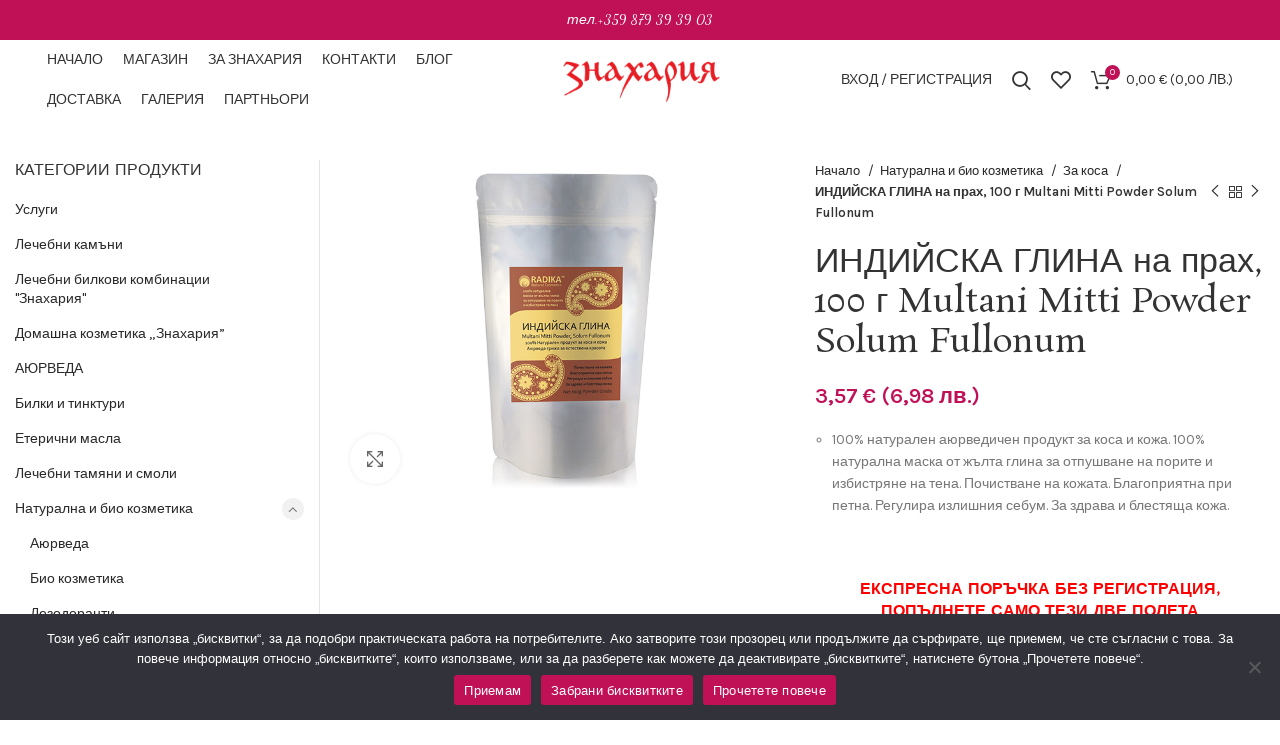

--- FILE ---
content_type: text/html; charset=UTF-8
request_url: https://www.znaharia.com/produkt/indian-glina/
body_size: 169758
content:
<!DOCTYPE html>
<html dir="ltr" lang="bg-BG" prefix="og: https://ogp.me/ns#">
<head>
	<meta charset="UTF-8">
	<link rel="profile" href="http://gmpg.org/xfn/11">
	<link rel="pingback" href="https://www.znaharia.com/xmlrpc.php">

			<script>window.MSInputMethodContext && document.documentMode && document.write('<script src="https://www.znaharia.com/wp-content/themes/woodmart/js/libs/ie11CustomProperties.min.js"><\/script>');</script>
		<title>ИНДИЙСКА ГЛИНА на прах, 100 г Multani Mitti Powder Solum Fullonum - Знахария</title>

		<!-- All in One SEO 4.9.3 - aioseo.com -->
	<meta name="description" content="100% натурален аюрведичен продукт за коса и кожа. 100% натурална маска от жълта глина за отпушване на порите и избистряне на тена. Почистване на кожата. Благоприятна при петна. Регулира излишния себум. За здрава и блестяща кожа. ЕКСПРЕСНА ПОРЪЧКА БЕЗ РЕГИСТРАЦИЯ, ПОПЪЛНЕТЕ САМО ТЕЗИ ДВЕ ПОЛЕТА" />
	<meta name="robots" content="max-image-preview:large" />
	<link rel="canonical" href="https://www.znaharia.com/produkt/indian-glina/" />
	<meta name="generator" content="All in One SEO (AIOSEO) 4.9.3" />
		<meta property="og:locale" content="bg_BG" />
		<meta property="og:site_name" content="Знахария - Био храни, премиум хранителни добавки и билки" />
		<meta property="og:type" content="article" />
		<meta property="og:title" content="ИНДИЙСКА ГЛИНА на прах, 100 г Multani Mitti Powder Solum Fullonum - Знахария" />
		<meta property="og:description" content="100% натурален аюрведичен продукт за коса и кожа. 100% натурална маска от жълта глина за отпушване на порите и избистряне на тена. Почистване на кожата. Благоприятна при петна. Регулира излишния себум. За здрава и блестяща кожа. ЕКСПРЕСНА ПОРЪЧКА БЕЗ РЕГИСТРАЦИЯ, ПОПЪЛНЕТЕ САМО ТЕЗИ ДВЕ ПОЛЕТА" />
		<meta property="og:url" content="https://www.znaharia.com/produkt/indian-glina/" />
		<meta property="og:image" content="https://www.znaharia.com/wp-content/uploads/2019/02/indijska-glina.jpg" />
		<meta property="og:image:secure_url" content="https://www.znaharia.com/wp-content/uploads/2019/02/indijska-glina.jpg" />
		<meta property="og:image:width" content="700" />
		<meta property="og:image:height" content="525" />
		<meta property="article:published_time" content="2019-02-02T16:50:55+00:00" />
		<meta property="article:modified_time" content="2023-10-23T08:12:34+00:00" />
		<meta property="article:publisher" content="https://www.facebook.com/people/Знахария/100051156173865/" />
		<meta name="twitter:card" content="summary_large_image" />
		<meta name="twitter:title" content="ИНДИЙСКА ГЛИНА на прах, 100 г Multani Mitti Powder Solum Fullonum - Знахария" />
		<meta name="twitter:description" content="100% натурален аюрведичен продукт за коса и кожа. 100% натурална маска от жълта глина за отпушване на порите и избистряне на тена. Почистване на кожата. Благоприятна при петна. Регулира излишния себум. За здрава и блестяща кожа. ЕКСПРЕСНА ПОРЪЧКА БЕЗ РЕГИСТРАЦИЯ, ПОПЪЛНЕТЕ САМО ТЕЗИ ДВЕ ПОЛЕТА" />
		<meta name="twitter:image" content="https://www.znaharia.com/wp-content/uploads/2019/02/indijska-glina.jpg" />
		<script type="application/ld+json" class="aioseo-schema">
			{"@context":"https:\/\/schema.org","@graph":[{"@type":"BreadcrumbList","@id":"https:\/\/www.znaharia.com\/produkt\/indian-glina\/#breadcrumblist","itemListElement":[{"@type":"ListItem","@id":"https:\/\/www.znaharia.com#listItem","position":1,"name":"\u041d\u0430\u0447\u0430\u043b\u043e","item":"https:\/\/www.znaharia.com","nextItem":{"@type":"ListItem","@id":"https:\/\/www.znaharia.com\/shop\/#listItem","name":"\u041c\u0430\u0433\u0430\u0437\u0438\u043d"}},{"@type":"ListItem","@id":"https:\/\/www.znaharia.com\/shop\/#listItem","position":2,"name":"\u041c\u0430\u0433\u0430\u0437\u0438\u043d","item":"https:\/\/www.znaharia.com\/shop\/","nextItem":{"@type":"ListItem","@id":"https:\/\/www.znaharia.com\/produkt-kategoriya\/natural-and-bio-cosmetics\/#listItem","name":"\u041d\u0430\u0442\u0443\u0440\u0430\u043b\u043d\u0430 \u0438 \u0431\u0438\u043e \u043a\u043e\u0437\u043c\u0435\u0442\u0438\u043a\u0430"},"previousItem":{"@type":"ListItem","@id":"https:\/\/www.znaharia.com#listItem","name":"\u041d\u0430\u0447\u0430\u043b\u043e"}},{"@type":"ListItem","@id":"https:\/\/www.znaharia.com\/produkt-kategoriya\/natural-and-bio-cosmetics\/#listItem","position":3,"name":"\u041d\u0430\u0442\u0443\u0440\u0430\u043b\u043d\u0430 \u0438 \u0431\u0438\u043e \u043a\u043e\u0437\u043c\u0435\u0442\u0438\u043a\u0430","item":"https:\/\/www.znaharia.com\/produkt-kategoriya\/natural-and-bio-cosmetics\/","nextItem":{"@type":"ListItem","@id":"https:\/\/www.znaharia.com\/produkt-kategoriya\/natural-and-bio-cosmetics\/hair\/#listItem","name":"\u0417\u0430 \u043a\u043e\u0441\u0430"},"previousItem":{"@type":"ListItem","@id":"https:\/\/www.znaharia.com\/shop\/#listItem","name":"\u041c\u0430\u0433\u0430\u0437\u0438\u043d"}},{"@type":"ListItem","@id":"https:\/\/www.znaharia.com\/produkt-kategoriya\/natural-and-bio-cosmetics\/hair\/#listItem","position":4,"name":"\u0417\u0430 \u043a\u043e\u0441\u0430","item":"https:\/\/www.znaharia.com\/produkt-kategoriya\/natural-and-bio-cosmetics\/hair\/","nextItem":{"@type":"ListItem","@id":"https:\/\/www.znaharia.com\/produkt\/indian-glina\/#listItem","name":"\u0418\u041d\u0414\u0418\u0419\u0421\u041a\u0410 \u0413\u041b\u0418\u041d\u0410 \u043d\u0430 \u043f\u0440\u0430\u0445, 100 \u0433 Multani Mitti Powder Solum Fullonum"},"previousItem":{"@type":"ListItem","@id":"https:\/\/www.znaharia.com\/produkt-kategoriya\/natural-and-bio-cosmetics\/#listItem","name":"\u041d\u0430\u0442\u0443\u0440\u0430\u043b\u043d\u0430 \u0438 \u0431\u0438\u043e \u043a\u043e\u0437\u043c\u0435\u0442\u0438\u043a\u0430"}},{"@type":"ListItem","@id":"https:\/\/www.znaharia.com\/produkt\/indian-glina\/#listItem","position":5,"name":"\u0418\u041d\u0414\u0418\u0419\u0421\u041a\u0410 \u0413\u041b\u0418\u041d\u0410 \u043d\u0430 \u043f\u0440\u0430\u0445, 100 \u0433 Multani Mitti Powder Solum Fullonum","previousItem":{"@type":"ListItem","@id":"https:\/\/www.znaharia.com\/produkt-kategoriya\/natural-and-bio-cosmetics\/hair\/#listItem","name":"\u0417\u0430 \u043a\u043e\u0441\u0430"}}]},{"@type":"ItemPage","@id":"https:\/\/www.znaharia.com\/produkt\/indian-glina\/#itempage","url":"https:\/\/www.znaharia.com\/produkt\/indian-glina\/","name":"\u0418\u041d\u0414\u0418\u0419\u0421\u041a\u0410 \u0413\u041b\u0418\u041d\u0410 \u043d\u0430 \u043f\u0440\u0430\u0445, 100 \u0433 Multani Mitti Powder Solum Fullonum - \u0417\u043d\u0430\u0445\u0430\u0440\u0438\u044f","description":"100% \u043d\u0430\u0442\u0443\u0440\u0430\u043b\u0435\u043d \u0430\u044e\u0440\u0432\u0435\u0434\u0438\u0447\u0435\u043d \u043f\u0440\u043e\u0434\u0443\u043a\u0442 \u0437\u0430 \u043a\u043e\u0441\u0430 \u0438 \u043a\u043e\u0436\u0430. 100% \u043d\u0430\u0442\u0443\u0440\u0430\u043b\u043d\u0430 \u043c\u0430\u0441\u043a\u0430 \u043e\u0442 \u0436\u044a\u043b\u0442\u0430 \u0433\u043b\u0438\u043d\u0430 \u0437\u0430 \u043e\u0442\u043f\u0443\u0448\u0432\u0430\u043d\u0435 \u043d\u0430 \u043f\u043e\u0440\u0438\u0442\u0435 \u0438 \u0438\u0437\u0431\u0438\u0441\u0442\u0440\u044f\u043d\u0435 \u043d\u0430 \u0442\u0435\u043d\u0430. \u041f\u043e\u0447\u0438\u0441\u0442\u0432\u0430\u043d\u0435 \u043d\u0430 \u043a\u043e\u0436\u0430\u0442\u0430. \u0411\u043b\u0430\u0433\u043e\u043f\u0440\u0438\u044f\u0442\u043d\u0430 \u043f\u0440\u0438 \u043f\u0435\u0442\u043d\u0430. \u0420\u0435\u0433\u0443\u043b\u0438\u0440\u0430 \u0438\u0437\u043b\u0438\u0448\u043d\u0438\u044f \u0441\u0435\u0431\u0443\u043c. \u0417\u0430 \u0437\u0434\u0440\u0430\u0432\u0430 \u0438 \u0431\u043b\u0435\u0441\u0442\u044f\u0449\u0430 \u043a\u043e\u0436\u0430. \u0415\u041a\u0421\u041f\u0420\u0415\u0421\u041d\u0410 \u041f\u041e\u0420\u042a\u0427\u041a\u0410 \u0411\u0415\u0417 \u0420\u0415\u0413\u0418\u0421\u0422\u0420\u0410\u0426\u0418\u042f, \u041f\u041e\u041f\u042a\u041b\u041d\u0415\u0422\u0415 \u0421\u0410\u041c\u041e \u0422\u0415\u0417\u0418 \u0414\u0412\u0415 \u041f\u041e\u041b\u0415\u0422\u0410","inLanguage":"bg-BG","isPartOf":{"@id":"https:\/\/www.znaharia.com\/#website"},"breadcrumb":{"@id":"https:\/\/www.znaharia.com\/produkt\/indian-glina\/#breadcrumblist"},"image":{"@type":"ImageObject","url":"https:\/\/www.znaharia.com\/wp-content\/uploads\/2019\/02\/indijska-glina.jpg","@id":"https:\/\/www.znaharia.com\/produkt\/indian-glina\/#mainImage","width":700,"height":525},"primaryImageOfPage":{"@id":"https:\/\/www.znaharia.com\/produkt\/indian-glina\/#mainImage"},"datePublished":"2019-02-02T18:50:55+02:00","dateModified":"2023-10-23T11:12:34+03:00"},{"@type":"Organization","@id":"https:\/\/www.znaharia.com\/#organization","name":"\u0417\u043d\u0430\u0445\u0430\u0440\u0438\u044f","description":"\u0411\u0438\u043e \u0445\u0440\u0430\u043d\u0438, \u043f\u0440\u0435\u043c\u0438\u0443\u043c \u0445\u0440\u0430\u043d\u0438\u0442\u0435\u043b\u043d\u0438 \u0434\u043e\u0431\u0430\u0432\u043a\u0438 \u0438 \u0431\u0438\u043b\u043a\u0438","url":"https:\/\/www.znaharia.com\/","telephone":"+359879393903","sameAs":["https:\/\/www.facebook.com\/people\/\u0417\u043d\u0430\u0445\u0430\u0440\u0438\u044f\/100051156173865\/"]},{"@type":"WebSite","@id":"https:\/\/www.znaharia.com\/#website","url":"https:\/\/www.znaharia.com\/","name":"\u0417\u043d\u0430\u0445\u0430\u0440\u0438\u044f","description":"\u0411\u0438\u043e \u0445\u0440\u0430\u043d\u0438, \u043f\u0440\u0435\u043c\u0438\u0443\u043c \u0445\u0440\u0430\u043d\u0438\u0442\u0435\u043b\u043d\u0438 \u0434\u043e\u0431\u0430\u0432\u043a\u0438 \u0438 \u0431\u0438\u043b\u043a\u0438","inLanguage":"bg-BG","publisher":{"@id":"https:\/\/www.znaharia.com\/#organization"}}]}
		</script>
		<!-- All in One SEO -->

<link rel='dns-prefetch' href='//fonts.googleapis.com' />
<link rel="alternate" type="application/rss+xml" title="Знахария &raquo; Поток" href="https://www.znaharia.com/feed/" />
		<!-- This site uses the Google Analytics by MonsterInsights plugin v9.11.1 - Using Analytics tracking - https://www.monsterinsights.com/ -->
							<script src="//www.googletagmanager.com/gtag/js?id=G-K6M168ESSB"  data-cfasync="false" data-wpfc-render="false" type="text/javascript" async></script>
			<script data-cfasync="false" data-wpfc-render="false" type="text/javascript">
				var mi_version = '9.11.1';
				var mi_track_user = true;
				var mi_no_track_reason = '';
								var MonsterInsightsDefaultLocations = {"page_location":"https:\/\/www.znaharia.com\/produkt\/indian-glina\/"};
								if ( typeof MonsterInsightsPrivacyGuardFilter === 'function' ) {
					var MonsterInsightsLocations = (typeof MonsterInsightsExcludeQuery === 'object') ? MonsterInsightsPrivacyGuardFilter( MonsterInsightsExcludeQuery ) : MonsterInsightsPrivacyGuardFilter( MonsterInsightsDefaultLocations );
				} else {
					var MonsterInsightsLocations = (typeof MonsterInsightsExcludeQuery === 'object') ? MonsterInsightsExcludeQuery : MonsterInsightsDefaultLocations;
				}

								var disableStrs = [
										'ga-disable-G-K6M168ESSB',
									];

				/* Function to detect opted out users */
				function __gtagTrackerIsOptedOut() {
					for (var index = 0; index < disableStrs.length; index++) {
						if (document.cookie.indexOf(disableStrs[index] + '=true') > -1) {
							return true;
						}
					}

					return false;
				}

				/* Disable tracking if the opt-out cookie exists. */
				if (__gtagTrackerIsOptedOut()) {
					for (var index = 0; index < disableStrs.length; index++) {
						window[disableStrs[index]] = true;
					}
				}

				/* Opt-out function */
				function __gtagTrackerOptout() {
					for (var index = 0; index < disableStrs.length; index++) {
						document.cookie = disableStrs[index] + '=true; expires=Thu, 31 Dec 2099 23:59:59 UTC; path=/';
						window[disableStrs[index]] = true;
					}
				}

				if ('undefined' === typeof gaOptout) {
					function gaOptout() {
						__gtagTrackerOptout();
					}
				}
								window.dataLayer = window.dataLayer || [];

				window.MonsterInsightsDualTracker = {
					helpers: {},
					trackers: {},
				};
				if (mi_track_user) {
					function __gtagDataLayer() {
						dataLayer.push(arguments);
					}

					function __gtagTracker(type, name, parameters) {
						if (!parameters) {
							parameters = {};
						}

						if (parameters.send_to) {
							__gtagDataLayer.apply(null, arguments);
							return;
						}

						if (type === 'event') {
														parameters.send_to = monsterinsights_frontend.v4_id;
							var hookName = name;
							if (typeof parameters['event_category'] !== 'undefined') {
								hookName = parameters['event_category'] + ':' + name;
							}

							if (typeof MonsterInsightsDualTracker.trackers[hookName] !== 'undefined') {
								MonsterInsightsDualTracker.trackers[hookName](parameters);
							} else {
								__gtagDataLayer('event', name, parameters);
							}
							
						} else {
							__gtagDataLayer.apply(null, arguments);
						}
					}

					__gtagTracker('js', new Date());
					__gtagTracker('set', {
						'developer_id.dZGIzZG': true,
											});
					if ( MonsterInsightsLocations.page_location ) {
						__gtagTracker('set', MonsterInsightsLocations);
					}
										__gtagTracker('config', 'G-K6M168ESSB', {"forceSSL":"true","link_attribution":"true"} );
										window.gtag = __gtagTracker;										(function () {
						/* https://developers.google.com/analytics/devguides/collection/analyticsjs/ */
						/* ga and __gaTracker compatibility shim. */
						var noopfn = function () {
							return null;
						};
						var newtracker = function () {
							return new Tracker();
						};
						var Tracker = function () {
							return null;
						};
						var p = Tracker.prototype;
						p.get = noopfn;
						p.set = noopfn;
						p.send = function () {
							var args = Array.prototype.slice.call(arguments);
							args.unshift('send');
							__gaTracker.apply(null, args);
						};
						var __gaTracker = function () {
							var len = arguments.length;
							if (len === 0) {
								return;
							}
							var f = arguments[len - 1];
							if (typeof f !== 'object' || f === null || typeof f.hitCallback !== 'function') {
								if ('send' === arguments[0]) {
									var hitConverted, hitObject = false, action;
									if ('event' === arguments[1]) {
										if ('undefined' !== typeof arguments[3]) {
											hitObject = {
												'eventAction': arguments[3],
												'eventCategory': arguments[2],
												'eventLabel': arguments[4],
												'value': arguments[5] ? arguments[5] : 1,
											}
										}
									}
									if ('pageview' === arguments[1]) {
										if ('undefined' !== typeof arguments[2]) {
											hitObject = {
												'eventAction': 'page_view',
												'page_path': arguments[2],
											}
										}
									}
									if (typeof arguments[2] === 'object') {
										hitObject = arguments[2];
									}
									if (typeof arguments[5] === 'object') {
										Object.assign(hitObject, arguments[5]);
									}
									if ('undefined' !== typeof arguments[1].hitType) {
										hitObject = arguments[1];
										if ('pageview' === hitObject.hitType) {
											hitObject.eventAction = 'page_view';
										}
									}
									if (hitObject) {
										action = 'timing' === arguments[1].hitType ? 'timing_complete' : hitObject.eventAction;
										hitConverted = mapArgs(hitObject);
										__gtagTracker('event', action, hitConverted);
									}
								}
								return;
							}

							function mapArgs(args) {
								var arg, hit = {};
								var gaMap = {
									'eventCategory': 'event_category',
									'eventAction': 'event_action',
									'eventLabel': 'event_label',
									'eventValue': 'event_value',
									'nonInteraction': 'non_interaction',
									'timingCategory': 'event_category',
									'timingVar': 'name',
									'timingValue': 'value',
									'timingLabel': 'event_label',
									'page': 'page_path',
									'location': 'page_location',
									'title': 'page_title',
									'referrer' : 'page_referrer',
								};
								for (arg in args) {
																		if (!(!args.hasOwnProperty(arg) || !gaMap.hasOwnProperty(arg))) {
										hit[gaMap[arg]] = args[arg];
									} else {
										hit[arg] = args[arg];
									}
								}
								return hit;
							}

							try {
								f.hitCallback();
							} catch (ex) {
							}
						};
						__gaTracker.create = newtracker;
						__gaTracker.getByName = newtracker;
						__gaTracker.getAll = function () {
							return [];
						};
						__gaTracker.remove = noopfn;
						__gaTracker.loaded = true;
						window['__gaTracker'] = __gaTracker;
					})();
									} else {
										console.log("");
					(function () {
						function __gtagTracker() {
							return null;
						}

						window['__gtagTracker'] = __gtagTracker;
						window['gtag'] = __gtagTracker;
					})();
									}
			</script>
							<!-- / Google Analytics by MonsterInsights -->
		<link rel='stylesheet' id='bootstrap-css' href='https://www.znaharia.com/wp-content/themes/woodmart/css/bootstrap-light.min.css?ver=6.4.2' type='text/css' media='all' />
<link rel='stylesheet' id='woodmart-style-css' href='https://www.znaharia.com/wp-content/themes/woodmart/css/parts/base.min.css?ver=6.4.2' type='text/css' media='all' />
<link rel='stylesheet' id='wd-widget-price-filter-css' href='https://www.znaharia.com/wp-content/themes/woodmart/css/parts/woo-widget-price-filter.min.css?ver=6.4.2' type='text/css' media='all' />
<link rel='stylesheet' id='wp-block-library-css' href='https://www.znaharia.com/wp-includes/css/dist/block-library/style.min.css?ver=6.6.2' type='text/css' media='all' />
<link rel='stylesheet' id='aioseo/css/src/vue/standalone/blocks/table-of-contents/global.scss-css' href='https://www.znaharia.com/wp-content/plugins/all-in-one-seo-pack/dist/Lite/assets/css/table-of-contents/global.e90f6d47.css?ver=4.9.3' type='text/css' media='all' />
<style id='classic-theme-styles-inline-css' type='text/css'>
/*! This file is auto-generated */
.wp-block-button__link{color:#fff;background-color:#32373c;border-radius:9999px;box-shadow:none;text-decoration:none;padding:calc(.667em + 2px) calc(1.333em + 2px);font-size:1.125em}.wp-block-file__button{background:#32373c;color:#fff;text-decoration:none}
</style>
<style id='global-styles-inline-css' type='text/css'>
:root{--wp--preset--aspect-ratio--square: 1;--wp--preset--aspect-ratio--4-3: 4/3;--wp--preset--aspect-ratio--3-4: 3/4;--wp--preset--aspect-ratio--3-2: 3/2;--wp--preset--aspect-ratio--2-3: 2/3;--wp--preset--aspect-ratio--16-9: 16/9;--wp--preset--aspect-ratio--9-16: 9/16;--wp--preset--color--black: #000000;--wp--preset--color--cyan-bluish-gray: #abb8c3;--wp--preset--color--white: #ffffff;--wp--preset--color--pale-pink: #f78da7;--wp--preset--color--vivid-red: #cf2e2e;--wp--preset--color--luminous-vivid-orange: #ff6900;--wp--preset--color--luminous-vivid-amber: #fcb900;--wp--preset--color--light-green-cyan: #7bdcb5;--wp--preset--color--vivid-green-cyan: #00d084;--wp--preset--color--pale-cyan-blue: #8ed1fc;--wp--preset--color--vivid-cyan-blue: #0693e3;--wp--preset--color--vivid-purple: #9b51e0;--wp--preset--gradient--vivid-cyan-blue-to-vivid-purple: linear-gradient(135deg,rgba(6,147,227,1) 0%,rgb(155,81,224) 100%);--wp--preset--gradient--light-green-cyan-to-vivid-green-cyan: linear-gradient(135deg,rgb(122,220,180) 0%,rgb(0,208,130) 100%);--wp--preset--gradient--luminous-vivid-amber-to-luminous-vivid-orange: linear-gradient(135deg,rgba(252,185,0,1) 0%,rgba(255,105,0,1) 100%);--wp--preset--gradient--luminous-vivid-orange-to-vivid-red: linear-gradient(135deg,rgba(255,105,0,1) 0%,rgb(207,46,46) 100%);--wp--preset--gradient--very-light-gray-to-cyan-bluish-gray: linear-gradient(135deg,rgb(238,238,238) 0%,rgb(169,184,195) 100%);--wp--preset--gradient--cool-to-warm-spectrum: linear-gradient(135deg,rgb(74,234,220) 0%,rgb(151,120,209) 20%,rgb(207,42,186) 40%,rgb(238,44,130) 60%,rgb(251,105,98) 80%,rgb(254,248,76) 100%);--wp--preset--gradient--blush-light-purple: linear-gradient(135deg,rgb(255,206,236) 0%,rgb(152,150,240) 100%);--wp--preset--gradient--blush-bordeaux: linear-gradient(135deg,rgb(254,205,165) 0%,rgb(254,45,45) 50%,rgb(107,0,62) 100%);--wp--preset--gradient--luminous-dusk: linear-gradient(135deg,rgb(255,203,112) 0%,rgb(199,81,192) 50%,rgb(65,88,208) 100%);--wp--preset--gradient--pale-ocean: linear-gradient(135deg,rgb(255,245,203) 0%,rgb(182,227,212) 50%,rgb(51,167,181) 100%);--wp--preset--gradient--electric-grass: linear-gradient(135deg,rgb(202,248,128) 0%,rgb(113,206,126) 100%);--wp--preset--gradient--midnight: linear-gradient(135deg,rgb(2,3,129) 0%,rgb(40,116,252) 100%);--wp--preset--font-size--small: 13px;--wp--preset--font-size--medium: 20px;--wp--preset--font-size--large: 36px;--wp--preset--font-size--x-large: 42px;--wp--preset--spacing--20: 0.44rem;--wp--preset--spacing--30: 0.67rem;--wp--preset--spacing--40: 1rem;--wp--preset--spacing--50: 1.5rem;--wp--preset--spacing--60: 2.25rem;--wp--preset--spacing--70: 3.38rem;--wp--preset--spacing--80: 5.06rem;--wp--preset--shadow--natural: 6px 6px 9px rgba(0, 0, 0, 0.2);--wp--preset--shadow--deep: 12px 12px 50px rgba(0, 0, 0, 0.4);--wp--preset--shadow--sharp: 6px 6px 0px rgba(0, 0, 0, 0.2);--wp--preset--shadow--outlined: 6px 6px 0px -3px rgba(255, 255, 255, 1), 6px 6px rgba(0, 0, 0, 1);--wp--preset--shadow--crisp: 6px 6px 0px rgba(0, 0, 0, 1);}:where(.is-layout-flex){gap: 0.5em;}:where(.is-layout-grid){gap: 0.5em;}body .is-layout-flex{display: flex;}.is-layout-flex{flex-wrap: wrap;align-items: center;}.is-layout-flex > :is(*, div){margin: 0;}body .is-layout-grid{display: grid;}.is-layout-grid > :is(*, div){margin: 0;}:where(.wp-block-columns.is-layout-flex){gap: 2em;}:where(.wp-block-columns.is-layout-grid){gap: 2em;}:where(.wp-block-post-template.is-layout-flex){gap: 1.25em;}:where(.wp-block-post-template.is-layout-grid){gap: 1.25em;}.has-black-color{color: var(--wp--preset--color--black) !important;}.has-cyan-bluish-gray-color{color: var(--wp--preset--color--cyan-bluish-gray) !important;}.has-white-color{color: var(--wp--preset--color--white) !important;}.has-pale-pink-color{color: var(--wp--preset--color--pale-pink) !important;}.has-vivid-red-color{color: var(--wp--preset--color--vivid-red) !important;}.has-luminous-vivid-orange-color{color: var(--wp--preset--color--luminous-vivid-orange) !important;}.has-luminous-vivid-amber-color{color: var(--wp--preset--color--luminous-vivid-amber) !important;}.has-light-green-cyan-color{color: var(--wp--preset--color--light-green-cyan) !important;}.has-vivid-green-cyan-color{color: var(--wp--preset--color--vivid-green-cyan) !important;}.has-pale-cyan-blue-color{color: var(--wp--preset--color--pale-cyan-blue) !important;}.has-vivid-cyan-blue-color{color: var(--wp--preset--color--vivid-cyan-blue) !important;}.has-vivid-purple-color{color: var(--wp--preset--color--vivid-purple) !important;}.has-black-background-color{background-color: var(--wp--preset--color--black) !important;}.has-cyan-bluish-gray-background-color{background-color: var(--wp--preset--color--cyan-bluish-gray) !important;}.has-white-background-color{background-color: var(--wp--preset--color--white) !important;}.has-pale-pink-background-color{background-color: var(--wp--preset--color--pale-pink) !important;}.has-vivid-red-background-color{background-color: var(--wp--preset--color--vivid-red) !important;}.has-luminous-vivid-orange-background-color{background-color: var(--wp--preset--color--luminous-vivid-orange) !important;}.has-luminous-vivid-amber-background-color{background-color: var(--wp--preset--color--luminous-vivid-amber) !important;}.has-light-green-cyan-background-color{background-color: var(--wp--preset--color--light-green-cyan) !important;}.has-vivid-green-cyan-background-color{background-color: var(--wp--preset--color--vivid-green-cyan) !important;}.has-pale-cyan-blue-background-color{background-color: var(--wp--preset--color--pale-cyan-blue) !important;}.has-vivid-cyan-blue-background-color{background-color: var(--wp--preset--color--vivid-cyan-blue) !important;}.has-vivid-purple-background-color{background-color: var(--wp--preset--color--vivid-purple) !important;}.has-black-border-color{border-color: var(--wp--preset--color--black) !important;}.has-cyan-bluish-gray-border-color{border-color: var(--wp--preset--color--cyan-bluish-gray) !important;}.has-white-border-color{border-color: var(--wp--preset--color--white) !important;}.has-pale-pink-border-color{border-color: var(--wp--preset--color--pale-pink) !important;}.has-vivid-red-border-color{border-color: var(--wp--preset--color--vivid-red) !important;}.has-luminous-vivid-orange-border-color{border-color: var(--wp--preset--color--luminous-vivid-orange) !important;}.has-luminous-vivid-amber-border-color{border-color: var(--wp--preset--color--luminous-vivid-amber) !important;}.has-light-green-cyan-border-color{border-color: var(--wp--preset--color--light-green-cyan) !important;}.has-vivid-green-cyan-border-color{border-color: var(--wp--preset--color--vivid-green-cyan) !important;}.has-pale-cyan-blue-border-color{border-color: var(--wp--preset--color--pale-cyan-blue) !important;}.has-vivid-cyan-blue-border-color{border-color: var(--wp--preset--color--vivid-cyan-blue) !important;}.has-vivid-purple-border-color{border-color: var(--wp--preset--color--vivid-purple) !important;}.has-vivid-cyan-blue-to-vivid-purple-gradient-background{background: var(--wp--preset--gradient--vivid-cyan-blue-to-vivid-purple) !important;}.has-light-green-cyan-to-vivid-green-cyan-gradient-background{background: var(--wp--preset--gradient--light-green-cyan-to-vivid-green-cyan) !important;}.has-luminous-vivid-amber-to-luminous-vivid-orange-gradient-background{background: var(--wp--preset--gradient--luminous-vivid-amber-to-luminous-vivid-orange) !important;}.has-luminous-vivid-orange-to-vivid-red-gradient-background{background: var(--wp--preset--gradient--luminous-vivid-orange-to-vivid-red) !important;}.has-very-light-gray-to-cyan-bluish-gray-gradient-background{background: var(--wp--preset--gradient--very-light-gray-to-cyan-bluish-gray) !important;}.has-cool-to-warm-spectrum-gradient-background{background: var(--wp--preset--gradient--cool-to-warm-spectrum) !important;}.has-blush-light-purple-gradient-background{background: var(--wp--preset--gradient--blush-light-purple) !important;}.has-blush-bordeaux-gradient-background{background: var(--wp--preset--gradient--blush-bordeaux) !important;}.has-luminous-dusk-gradient-background{background: var(--wp--preset--gradient--luminous-dusk) !important;}.has-pale-ocean-gradient-background{background: var(--wp--preset--gradient--pale-ocean) !important;}.has-electric-grass-gradient-background{background: var(--wp--preset--gradient--electric-grass) !important;}.has-midnight-gradient-background{background: var(--wp--preset--gradient--midnight) !important;}.has-small-font-size{font-size: var(--wp--preset--font-size--small) !important;}.has-medium-font-size{font-size: var(--wp--preset--font-size--medium) !important;}.has-large-font-size{font-size: var(--wp--preset--font-size--large) !important;}.has-x-large-font-size{font-size: var(--wp--preset--font-size--x-large) !important;}
:where(.wp-block-post-template.is-layout-flex){gap: 1.25em;}:where(.wp-block-post-template.is-layout-grid){gap: 1.25em;}
:where(.wp-block-columns.is-layout-flex){gap: 2em;}:where(.wp-block-columns.is-layout-grid){gap: 2em;}
:root :where(.wp-block-pullquote){font-size: 1.5em;line-height: 1.6;}
</style>
<link rel='stylesheet' id='cookie-notice-front-css' href='https://www.znaharia.com/wp-content/plugins/cookie-notice/css/front.min.css?ver=2.5.11' type='text/css' media='all' />
<style id='woocommerce-inline-inline-css' type='text/css'>
.woocommerce form .form-row .required { visibility: visible; }
</style>
<link rel='stylesheet' id='brands-styles-css' href='https://www.znaharia.com/wp-content/plugins/woocommerce/assets/css/brands.css?ver=10.0.5' type='text/css' media='all' />
<link rel='stylesheet' id='pwb-styles-frontend-css' href='https://www.znaharia.com/wp-content/plugins/perfect-woocommerce-brands/build/frontend/css/style.css?ver=3.6.8' type='text/css' media='all' />
<link rel='stylesheet' id='js_composer_front-css' href='https://www.znaharia.com/wp-content/plugins/js_composer_OLD/assets/css/js_composer.min.css?ver=6.9.0' type='text/css' media='all' />
<link rel='stylesheet' id='wd-widget-nav-css' href='https://www.znaharia.com/wp-content/themes/woodmart/css/parts/widget-nav.min.css?ver=6.4.2' type='text/css' media='all' />
<link rel='stylesheet' id='wd-widget-product-cat-css' href='https://www.znaharia.com/wp-content/themes/woodmart/css/parts/woo-widget-product-cat.min.css?ver=6.4.2' type='text/css' media='all' />
<link rel='stylesheet' id='wd-footer-widget-collapse-css' href='https://www.znaharia.com/wp-content/themes/woodmart/css/parts/footer-widget-collapse.min.css?ver=6.4.2' type='text/css' media='all' />
<link rel='stylesheet' id='wd-wp-gutenberg-css' href='https://www.znaharia.com/wp-content/themes/woodmart/css/parts/wp-gutenberg.min.css?ver=6.4.2' type='text/css' media='all' />
<link rel='stylesheet' id='wd-wpcf7-css' href='https://www.znaharia.com/wp-content/themes/woodmart/css/parts/int-wpcf7.min.css?ver=6.4.2' type='text/css' media='all' />
<link rel='stylesheet' id='wd-revolution-slider-css' href='https://www.znaharia.com/wp-content/themes/woodmart/css/parts/int-rev-slider.min.css?ver=6.4.2' type='text/css' media='all' />
<link rel='stylesheet' id='wd-base-deprecated-css' href='https://www.znaharia.com/wp-content/themes/woodmart/css/parts/base-deprecated.min.css?ver=6.4.2' type='text/css' media='all' />
<link rel='stylesheet' id='wd-wpbakery-base-css' href='https://www.znaharia.com/wp-content/themes/woodmart/css/parts/int-wpb-base.min.css?ver=6.4.2' type='text/css' media='all' />
<link rel='stylesheet' id='wd-wpbakery-base-deprecated-css' href='https://www.znaharia.com/wp-content/themes/woodmart/css/parts/int-wpb-base-deprecated.min.css?ver=6.4.2' type='text/css' media='all' />
<link rel='stylesheet' id='wd-woocommerce-base-css' href='https://www.znaharia.com/wp-content/themes/woodmart/css/parts/woocommerce-base.min.css?ver=6.4.2' type='text/css' media='all' />
<link rel='stylesheet' id='wd-mod-star-rating-css' href='https://www.znaharia.com/wp-content/themes/woodmart/css/parts/mod-star-rating.min.css?ver=6.4.2' type='text/css' media='all' />
<link rel='stylesheet' id='wd-woo-el-track-order-css' href='https://www.znaharia.com/wp-content/themes/woodmart/css/parts/woo-el-track-order.min.css?ver=6.4.2' type='text/css' media='all' />
<link rel='stylesheet' id='wd-woo-gutenberg-css' href='https://www.znaharia.com/wp-content/themes/woodmart/css/parts/woo-gutenberg.min.css?ver=6.4.2' type='text/css' media='all' />
<link rel='stylesheet' id='wd-woo-mod-quantity-css' href='https://www.znaharia.com/wp-content/themes/woodmart/css/parts/woo-mod-quantity.min.css?ver=6.4.2' type='text/css' media='all' />
<link rel='stylesheet' id='wd-woo-single-prod-el-base-css' href='https://www.znaharia.com/wp-content/themes/woodmart/css/parts/woo-single-prod-el-base.min.css?ver=6.4.2' type='text/css' media='all' />
<link rel='stylesheet' id='wd-woo-mod-stock-status-css' href='https://www.znaharia.com/wp-content/themes/woodmart/css/parts/woo-mod-stock-status.min.css?ver=6.4.2' type='text/css' media='all' />
<link rel='stylesheet' id='wd-woo-mod-shop-attributes-css' href='https://www.znaharia.com/wp-content/themes/woodmart/css/parts/woo-mod-shop-attributes.min.css?ver=6.4.2' type='text/css' media='all' />
<link rel='stylesheet' id='child-style-css' href='https://www.znaharia.com/wp-content/themes/woodmart-child/style.css?ver=6.4.2' type='text/css' media='all' />
<link rel='stylesheet' id='wd-header-base-css' href='https://www.znaharia.com/wp-content/themes/woodmart/css/parts/header-base.min.css?ver=6.4.2' type='text/css' media='all' />
<link rel='stylesheet' id='wd-mod-tools-css' href='https://www.znaharia.com/wp-content/themes/woodmart/css/parts/mod-tools.min.css?ver=6.4.2' type='text/css' media='all' />
<link rel='stylesheet' id='wd-woo-mod-login-form-css' href='https://www.znaharia.com/wp-content/themes/woodmart/css/parts/woo-mod-login-form.min.css?ver=6.4.2' type='text/css' media='all' />
<link rel='stylesheet' id='wd-header-my-account-css' href='https://www.znaharia.com/wp-content/themes/woodmart/css/parts/header-el-my-account.min.css?ver=6.4.2' type='text/css' media='all' />
<link rel='stylesheet' id='wd-header-search-css' href='https://www.znaharia.com/wp-content/themes/woodmart/css/parts/header-el-search.min.css?ver=6.4.2' type='text/css' media='all' />
<link rel='stylesheet' id='wd-header-elements-base-css' href='https://www.znaharia.com/wp-content/themes/woodmart/css/parts/header-el-base.min.css?ver=6.4.2' type='text/css' media='all' />
<link rel='stylesheet' id='wd-header-cart-side-css' href='https://www.znaharia.com/wp-content/themes/woodmart/css/parts/header-el-cart-side.min.css?ver=6.4.2' type='text/css' media='all' />
<link rel='stylesheet' id='wd-header-cart-css' href='https://www.znaharia.com/wp-content/themes/woodmart/css/parts/header-el-cart.min.css?ver=6.4.2' type='text/css' media='all' />
<link rel='stylesheet' id='wd-widget-shopping-cart-css' href='https://www.znaharia.com/wp-content/themes/woodmart/css/parts/woo-widget-shopping-cart.min.css?ver=6.4.2' type='text/css' media='all' />
<link rel='stylesheet' id='wd-widget-product-list-css' href='https://www.znaharia.com/wp-content/themes/woodmart/css/parts/woo-widget-product-list.min.css?ver=6.4.2' type='text/css' media='all' />
<link rel='stylesheet' id='wd-woo-single-prod-predefined-css' href='https://www.znaharia.com/wp-content/themes/woodmart/css/parts/woo-single-prod-predefined.min.css?ver=6.4.2' type='text/css' media='all' />
<link rel='stylesheet' id='wd-woo-single-prod-and-quick-view-predefined-css' href='https://www.znaharia.com/wp-content/themes/woodmart/css/parts/woo-single-prod-and-quick-view-predefined.min.css?ver=6.4.2' type='text/css' media='all' />
<link rel='stylesheet' id='wd-woo-single-prod-el-tabs-predefined-css' href='https://www.znaharia.com/wp-content/themes/woodmart/css/parts/woo-single-prod-el-tabs-predefined.min.css?ver=6.4.2' type='text/css' media='all' />
<link rel='stylesheet' id='wd-woo-single-prod-el-gallery-css' href='https://www.znaharia.com/wp-content/themes/woodmart/css/parts/woo-single-prod-el-gallery.min.css?ver=6.4.2' type='text/css' media='all' />
<link rel='stylesheet' id='wd-owl-carousel-css' href='https://www.znaharia.com/wp-content/themes/woodmart/css/parts/lib-owl-carousel.min.css?ver=6.4.2' type='text/css' media='all' />
<link rel='stylesheet' id='wd-photoswipe-css' href='https://www.znaharia.com/wp-content/themes/woodmart/css/parts/lib-photoswipe.min.css?ver=6.4.2' type='text/css' media='all' />
<link rel='stylesheet' id='wd-woo-single-prod-el-navigation-css' href='https://www.znaharia.com/wp-content/themes/woodmart/css/parts/woo-single-prod-el-navigation.min.css?ver=6.4.2' type='text/css' media='all' />
<link rel='stylesheet' id='wd-add-to-cart-popup-css' href='https://www.znaharia.com/wp-content/themes/woodmart/css/parts/woo-opt-add-to-cart-popup.min.css?ver=6.4.2' type='text/css' media='all' />
<link rel='stylesheet' id='wd-mfp-popup-css' href='https://www.znaharia.com/wp-content/themes/woodmart/css/parts/lib-magnific-popup.min.css?ver=6.4.2' type='text/css' media='all' />
<link rel='stylesheet' id='wd-social-icons-css' href='https://www.znaharia.com/wp-content/themes/woodmart/css/parts/el-social-icons.min.css?ver=6.4.2' type='text/css' media='all' />
<link rel='stylesheet' id='wd-off-canvas-sidebar-css' href='https://www.znaharia.com/wp-content/themes/woodmart/css/parts/opt-off-canvas-sidebar.min.css?ver=6.4.2' type='text/css' media='all' />
<link rel='stylesheet' id='wd-tabs-css' href='https://www.znaharia.com/wp-content/themes/woodmart/css/parts/el-tabs.min.css?ver=6.4.2' type='text/css' media='all' />
<link rel='stylesheet' id='wd-woo-single-prod-el-tabs-opt-layout-tabs-css' href='https://www.znaharia.com/wp-content/themes/woodmart/css/parts/woo-single-prod-el-tabs-opt-layout-tabs.min.css?ver=6.4.2' type='text/css' media='all' />
<link rel='stylesheet' id='wd-accordion-css' href='https://www.znaharia.com/wp-content/themes/woodmart/css/parts/el-accordion.min.css?ver=6.4.2' type='text/css' media='all' />
<link rel='stylesheet' id='wd-product-loop-css' href='https://www.znaharia.com/wp-content/themes/woodmart/css/parts/woo-product-loop.min.css?ver=6.4.2' type='text/css' media='all' />
<link rel='stylesheet' id='wd-product-loop-quick-css' href='https://www.znaharia.com/wp-content/themes/woodmart/css/parts/woo-product-loop-quick.min.css?ver=6.4.2' type='text/css' media='all' />
<link rel='stylesheet' id='wd-woo-mod-add-btn-replace-css' href='https://www.znaharia.com/wp-content/themes/woodmart/css/parts/woo-mod-add-btn-replace.min.css?ver=6.4.2' type='text/css' media='all' />
<link rel='stylesheet' id='wd-footer-base-css' href='https://www.znaharia.com/wp-content/themes/woodmart/css/parts/footer-base.min.css?ver=6.4.2' type='text/css' media='all' />
<link rel='stylesheet' id='wd-scroll-top-css' href='https://www.znaharia.com/wp-content/themes/woodmart/css/parts/opt-scrolltotop.min.css?ver=6.4.2' type='text/css' media='all' />
<link rel='stylesheet' id='wd-wd-search-results-css' href='https://www.znaharia.com/wp-content/themes/woodmart/css/parts/wd-search-results.min.css?ver=6.4.2' type='text/css' media='all' />
<link rel='stylesheet' id='wd-wd-search-form-css' href='https://www.znaharia.com/wp-content/themes/woodmart/css/parts/wd-search-form.min.css?ver=6.4.2' type='text/css' media='all' />
<link rel='stylesheet' id='wd-header-banner-css' href='https://www.znaharia.com/wp-content/themes/woodmart/css/parts/opt-header-banner.min.css?ver=6.4.2' type='text/css' media='all' />
<link rel='stylesheet' id='wd-header-my-account-sidebar-css' href='https://www.znaharia.com/wp-content/themes/woodmart/css/parts/header-el-my-account-sidebar.min.css?ver=6.4.2' type='text/css' media='all' />
<link rel='stylesheet' id='wd-header-search-fullscreen-css' href='https://www.znaharia.com/wp-content/themes/woodmart/css/parts/header-el-search-fullscreen.min.css?ver=6.4.2' type='text/css' media='all' />
<link rel='stylesheet' id='wd-bottom-toolbar-css' href='https://www.znaharia.com/wp-content/themes/woodmart/css/parts/opt-bottom-toolbar.min.css?ver=6.4.2' type='text/css' media='all' />
<link rel='stylesheet' id='wd-mod-sticky-sidebar-opener-css' href='https://www.znaharia.com/wp-content/themes/woodmart/css/parts/mod-sticky-sidebar-opener.min.css?ver=6.4.2' type='text/css' media='all' />
<link rel='stylesheet' id='xts-style-theme_settings_default-css' href='https://www.znaharia.com/wp-content/uploads/2025/07/xts-theme_settings_default-1753446021.css?ver=6.4.2' type='text/css' media='all' />
<link rel='stylesheet' id='xts-google-fonts-css' href='https://fonts.googleapis.com/css?family=Karla%3A400%2C600%7CRosarivo%3A400%7CDancing+Script%3A400%2C600&#038;ver=6.4.2' type='text/css' media='all' />
<script type="text/javascript" src="https://www.znaharia.com/wp-content/plugins/google-analytics-for-wordpress/assets/js/frontend-gtag.js?ver=9.11.1" id="monsterinsights-frontend-script-js" async="async" data-wp-strategy="async"></script>
<script data-cfasync="false" data-wpfc-render="false" type="text/javascript" id='monsterinsights-frontend-script-js-extra'>/* <![CDATA[ */
var monsterinsights_frontend = {"js_events_tracking":"true","download_extensions":"doc,pdf,ppt,zip,xls,docx,pptx,xlsx","inbound_paths":"[{\"path\":\"\\\/go\\\/\",\"label\":\"affiliate\"},{\"path\":\"\\\/recommend\\\/\",\"label\":\"affiliate\"}]","home_url":"https:\/\/www.znaharia.com","hash_tracking":"false","v4_id":"G-K6M168ESSB"};/* ]]> */
</script>
<script type="text/javascript" id="cookie-notice-front-js-before">
/* <![CDATA[ */
var cnArgs = {"ajaxUrl":"https:\/\/www.znaharia.com\/wp-admin\/admin-ajax.php","nonce":"a5c0018b52","hideEffect":"fade","position":"bottom","onScroll":false,"onScrollOffset":100,"onClick":false,"cookieName":"cookie_notice_accepted","cookieTime":2592000,"cookieTimeRejected":2592000,"globalCookie":false,"redirection":false,"cache":true,"revokeCookies":false,"revokeCookiesOpt":"automatic"};
/* ]]> */
</script>
<script type="text/javascript" src="https://www.znaharia.com/wp-content/plugins/cookie-notice/js/front.min.js?ver=2.5.11" id="cookie-notice-front-js"></script>
<script type="text/javascript" src="https://www.znaharia.com/wp-includes/js/jquery/jquery.min.js?ver=3.7.1" id="jquery-core-js"></script>
<script type="text/javascript" src="https://www.znaharia.com/wp-includes/js/jquery/jquery-migrate.min.js?ver=3.4.1" id="jquery-migrate-js"></script>
<script type="text/javascript" src="https://www.znaharia.com/wp-content/plugins/woocommerce/assets/js/jquery-blockui/jquery.blockUI.min.js?ver=2.7.0-wc.10.0.5" id="jquery-blockui-js" data-wp-strategy="defer"></script>
<script type="text/javascript" id="wc-add-to-cart-js-extra">
/* <![CDATA[ */
var wc_add_to_cart_params = {"ajax_url":"\/wp-admin\/admin-ajax.php","wc_ajax_url":"\/?wc-ajax=%%endpoint%%","i18n_view_cart":"\u041f\u0440\u0435\u0433\u043b\u0435\u0434 \u043d\u0430 \u043a\u043e\u043b\u0438\u0447\u043a\u0430\u0442\u0430","cart_url":"https:\/\/www.znaharia.com\/kolichka\/","is_cart":"","cart_redirect_after_add":"no"};
/* ]]> */
</script>
<script type="text/javascript" src="https://www.znaharia.com/wp-content/plugins/woocommerce/assets/js/frontend/add-to-cart.min.js?ver=10.0.5" id="wc-add-to-cart-js" data-wp-strategy="defer"></script>
<script type="text/javascript" src="https://www.znaharia.com/wp-content/plugins/woocommerce/assets/js/zoom/jquery.zoom.min.js?ver=1.7.21-wc.10.0.5" id="zoom-js" defer="defer" data-wp-strategy="defer"></script>
<script type="text/javascript" id="wc-single-product-js-extra">
/* <![CDATA[ */
var wc_single_product_params = {"i18n_required_rating_text":"\u0418\u0437\u0431\u0435\u0440\u0435\u0442\u0435 \u0441\u0442\u043e\u0439\u043d\u043e\u0441\u0442","i18n_rating_options":["1 \u043e\u0442 5 \u0437\u0432\u0435\u0437\u0434\u0438","2 \u043e\u0442 5 \u0437\u0432\u0435\u0437\u0434\u0438","3 of 5 stars","4 of 5 stars","5 \u043e\u0442 5 \u0437\u0432\u0435\u0437\u0434\u0438"],"i18n_product_gallery_trigger_text":"View full-screen image gallery","review_rating_required":"yes","flexslider":{"rtl":false,"animation":"slide","smoothHeight":true,"directionNav":false,"controlNav":"thumbnails","slideshow":false,"animationSpeed":500,"animationLoop":false,"allowOneSlide":false},"zoom_enabled":"","zoom_options":[],"photoswipe_enabled":"","photoswipe_options":{"shareEl":false,"closeOnScroll":false,"history":false,"hideAnimationDuration":0,"showAnimationDuration":0},"flexslider_enabled":""};
/* ]]> */
</script>
<script type="text/javascript" src="https://www.znaharia.com/wp-content/plugins/woocommerce/assets/js/frontend/single-product.min.js?ver=10.0.5" id="wc-single-product-js" defer="defer" data-wp-strategy="defer"></script>
<script type="text/javascript" src="https://www.znaharia.com/wp-content/plugins/woocommerce/assets/js/js-cookie/js.cookie.min.js?ver=2.1.4-wc.10.0.5" id="js-cookie-js" defer="defer" data-wp-strategy="defer"></script>
<script type="text/javascript" id="woocommerce-js-extra">
/* <![CDATA[ */
var woocommerce_params = {"ajax_url":"\/wp-admin\/admin-ajax.php","wc_ajax_url":"\/?wc-ajax=%%endpoint%%","i18n_password_show":"\u041f\u043e\u043a\u0430\u0437\u0432\u0430\u043d\u0435 \u043d\u0430 \u043f\u0430\u0440\u043e\u043b\u0430\u0442\u0430","i18n_password_hide":"\u0421\u043a\u0440\u0438\u0432\u0430\u043d\u0435 \u043d\u0430 \u043f\u0430\u0440\u043e\u043b\u0430\u0442\u0430"};
/* ]]> */
</script>
<script type="text/javascript" src="https://www.znaharia.com/wp-content/plugins/woocommerce/assets/js/frontend/woocommerce.min.js?ver=10.0.5" id="woocommerce-js" defer="defer" data-wp-strategy="defer"></script>
<script type="text/javascript" src="https://www.znaharia.com/wp-content/plugins/js_composer_OLD/assets/js/vendors/woocommerce-add-to-cart.js?ver=6.9.0" id="vc_woocommerce-add-to-cart-js-js"></script>
<script type="text/javascript" src="https://www.znaharia.com/wp-content/themes/woodmart/js/libs/device.min.js?ver=6.4.2" id="wd-device-library-js"></script>
<link rel="https://api.w.org/" href="https://www.znaharia.com/wp-json/" /><link rel="alternate" title="JSON" type="application/json" href="https://www.znaharia.com/wp-json/wp/v2/product/9569" /><link rel="EditURI" type="application/rsd+xml" title="RSD" href="https://www.znaharia.com/xmlrpc.php?rsd" />
<meta name="generator" content="WordPress 6.6.2" />
<meta name="generator" content="WooCommerce 10.0.5" />
<link rel='shortlink' href='https://www.znaharia.com/?p=9569' />
<link rel="alternate" title="oEmbed (JSON)" type="application/json+oembed" href="https://www.znaharia.com/wp-json/oembed/1.0/embed?url=https%3A%2F%2Fwww.znaharia.com%2Fprodukt%2Findian-glina%2F" />
<link rel="alternate" title="oEmbed (XML)" type="text/xml+oembed" href="https://www.znaharia.com/wp-json/oembed/1.0/embed?url=https%3A%2F%2Fwww.znaharia.com%2Fprodukt%2Findian-glina%2F&#038;format=xml" />
					<meta name="viewport" content="width=device-width, initial-scale=1.0, maximum-scale=1.0, user-scalable=no">
										<noscript><style>.woocommerce-product-gallery{ opacity: 1 !important; }</style></noscript>
	<meta name="generator" content="Powered by WPBakery Page Builder - drag and drop page builder for WordPress."/>
<meta name="generator" content="Powered by Slider Revolution 6.5.24 - responsive, Mobile-Friendly Slider Plugin for WordPress with comfortable drag and drop interface." />
<link rel="icon" href="https://www.znaharia.com/wp-content/uploads/2022/08/favicon.jpg" sizes="32x32" />
<link rel="icon" href="https://www.znaharia.com/wp-content/uploads/2022/08/favicon.jpg" sizes="192x192" />
<link rel="apple-touch-icon" href="https://www.znaharia.com/wp-content/uploads/2022/08/favicon.jpg" />
<meta name="msapplication-TileImage" content="https://www.znaharia.com/wp-content/uploads/2022/08/favicon.jpg" />
<script>function setREVStartSize(e){
			//window.requestAnimationFrame(function() {
				window.RSIW = window.RSIW===undefined ? window.innerWidth : window.RSIW;
				window.RSIH = window.RSIH===undefined ? window.innerHeight : window.RSIH;
				try {
					var pw = document.getElementById(e.c).parentNode.offsetWidth,
						newh;
					pw = pw===0 || isNaN(pw) || (e.l=="fullwidth" || e.layout=="fullwidth") ? window.RSIW : pw;
					e.tabw = e.tabw===undefined ? 0 : parseInt(e.tabw);
					e.thumbw = e.thumbw===undefined ? 0 : parseInt(e.thumbw);
					e.tabh = e.tabh===undefined ? 0 : parseInt(e.tabh);
					e.thumbh = e.thumbh===undefined ? 0 : parseInt(e.thumbh);
					e.tabhide = e.tabhide===undefined ? 0 : parseInt(e.tabhide);
					e.thumbhide = e.thumbhide===undefined ? 0 : parseInt(e.thumbhide);
					e.mh = e.mh===undefined || e.mh=="" || e.mh==="auto" ? 0 : parseInt(e.mh,0);
					if(e.layout==="fullscreen" || e.l==="fullscreen")
						newh = Math.max(e.mh,window.RSIH);
					else{
						e.gw = Array.isArray(e.gw) ? e.gw : [e.gw];
						for (var i in e.rl) if (e.gw[i]===undefined || e.gw[i]===0) e.gw[i] = e.gw[i-1];
						e.gh = e.el===undefined || e.el==="" || (Array.isArray(e.el) && e.el.length==0)? e.gh : e.el;
						e.gh = Array.isArray(e.gh) ? e.gh : [e.gh];
						for (var i in e.rl) if (e.gh[i]===undefined || e.gh[i]===0) e.gh[i] = e.gh[i-1];
											
						var nl = new Array(e.rl.length),
							ix = 0,
							sl;
						e.tabw = e.tabhide>=pw ? 0 : e.tabw;
						e.thumbw = e.thumbhide>=pw ? 0 : e.thumbw;
						e.tabh = e.tabhide>=pw ? 0 : e.tabh;
						e.thumbh = e.thumbhide>=pw ? 0 : e.thumbh;
						for (var i in e.rl) nl[i] = e.rl[i]<window.RSIW ? 0 : e.rl[i];
						sl = nl[0];
						for (var i in nl) if (sl>nl[i] && nl[i]>0) { sl = nl[i]; ix=i;}
						var m = pw>(e.gw[ix]+e.tabw+e.thumbw) ? 1 : (pw-(e.tabw+e.thumbw)) / (e.gw[ix]);
						newh =  (e.gh[ix] * m) + (e.tabh + e.thumbh);
					}
					var el = document.getElementById(e.c);
					if (el!==null && el) el.style.height = newh+"px";
					el = document.getElementById(e.c+"_wrapper");
					if (el!==null && el) {
						el.style.height = newh+"px";
						el.style.display = "block";
					}
				} catch(e){
					console.log("Failure at Presize of Slider:" + e)
				}
			//});
		  };</script>
<style>
		
		</style><noscript><style> .wpb_animate_when_almost_visible { opacity: 1; }</style></noscript>			<style data-type="wd-style-header_966287">
				
.whb-sticked .whb-general-header .wd-dropdown {
	margin-top: 10px;
}

.whb-sticked .whb-general-header .wd-dropdown:after {
	height: 20px;
}



@media (min-width: 1025px) {
	
		.whb-general-header-inner {
		height: 80px;
		max-height: 80px;
	}

		.whb-sticked .whb-general-header-inner {
		height: 60px;
		max-height: 60px;
	}
		
	
	
	}

@media (max-width: 1024px) {
	
		.whb-general-header-inner {
		height: 60px;
		max-height: 60px;
	}
	
	
	
	}
		
.whb-general-header {
	border-bottom-width: 0px;border-bottom-style: solid;
}

.whb-header-bottom {
	border-bottom-width: 0px;border-bottom-style: solid;
}
			</style>
			</head>

<body class="product-template-default single single-product postid-9569 theme-woodmart cookies-not-set woocommerce woocommerce-page woocommerce-no-js wrapper-custom  woodmart-product-design-default categories-accordion-on woodmart-archive-shop header-banner-display header-banner-enabled woodmart-ajax-shop-on offcanvas-sidebar-mobile offcanvas-sidebar-tablet sticky-toolbar-on wpb-js-composer js-comp-ver-6.9.0 vc_responsive modula-best-grid-gallery">
			<script type="text/javascript" id="wd-flicker-fix">// Flicker fix.</script>	
	
	<div class="website-wrapper">
									<header class="whb-header whb-full-width whb-sticky-shadow whb-scroll-stick whb-sticky-real whb-hide-on-scroll whb-custom-header">
					<div class="whb-main-header">
	
<div class="whb-row whb-general-header whb-sticky-row whb-without-bg whb-without-border whb-color-dark whb-flex-equal-sides">
	<div class="container">
		<div class="whb-flex-row whb-general-header-inner">
			<div class="whb-column whb-col-left whb-visible-lg">
	<div class="wd-header-nav wd-header-main-nav text-left" role="navigation">
	<ul id="menu-mobile-navigation" class="menu wd-nav wd-nav-main wd-style-underline wd-gap-s"><li id="menu-item-7024" class="menu-item menu-item-type-post_type menu-item-object-page menu-item-home menu-item-7024 item-level-0 menu-mega-dropdown wd-event-hover" ><a href="https://www.znaharia.com/" class="woodmart-nav-link"><span class="nav-link-text">Начало</span></a></li>
<li id="menu-item-10844" class="menu-item menu-item-type-post_type menu-item-object-page current_page_parent menu-item-10844 item-level-0 menu-simple-dropdown wd-event-hover" ><a href="https://www.znaharia.com/shop/" class="woodmart-nav-link"><span class="nav-link-text">Магазин</span></a></li>
<li id="menu-item-6951" class="menu-item menu-item-type-post_type menu-item-object-page menu-item-6951 item-level-0 menu-simple-dropdown wd-event-hover" ><a href="https://www.znaharia.com/about-us-3/" class="woodmart-nav-link"><span class="nav-link-text">За Знахария</span></a></li>
<li id="menu-item-6952" class="menu-item menu-item-type-post_type menu-item-object-page menu-item-6952 item-level-0 menu-simple-dropdown wd-event-hover" ><a href="https://www.znaharia.com/contact-us/" class="woodmart-nav-link"><span class="nav-link-text">Контакти</span></a></li>
<li id="menu-item-10842" class="menu-item menu-item-type-post_type menu-item-object-page menu-item-10842 item-level-0 menu-simple-dropdown wd-event-hover" ><a href="https://www.znaharia.com/publications/" class="woodmart-nav-link"><span class="nav-link-text">Блог</span></a></li>
<li id="menu-item-10841" class="menu-item menu-item-type-post_type menu-item-object-page menu-item-10841 item-level-0 menu-simple-dropdown wd-event-hover" ><a href="https://www.znaharia.com/dostavka/" class="woodmart-nav-link"><span class="nav-link-text">Доставка</span></a></li>
<li id="menu-item-11067" class="menu-item menu-item-type-post_type menu-item-object-page menu-item-11067 item-level-0 menu-simple-dropdown wd-event-hover" ><a href="https://www.znaharia.com/galeriya/" class="woodmart-nav-link"><span class="nav-link-text">Галерия</span></a></li>
<li id="menu-item-12940" class="menu-item menu-item-type-post_type menu-item-object-page menu-item-12940 item-level-0 menu-simple-dropdown wd-event-hover" ><a href="https://www.znaharia.com/partners/" class="woodmart-nav-link"><span class="nav-link-text">Партньори</span></a></li>
</ul></div><!--END MAIN-NAV-->
</div>
<div class="whb-column whb-col-center whb-visible-lg">
	<div class="site-logo">
	<a href="https://www.znaharia.com/" class="wd-logo wd-main-logo" rel="home">
		<img width="255" height="64" src="https://www.znaharia.com/wp-content/uploads/2022/06/logo-1.png" class="attachment-full size-full" alt="" style="max-width:190px;" decoding="async" srcset="https://www.znaharia.com/wp-content/uploads/2022/06/logo-1.png 255w, https://www.znaharia.com/wp-content/uploads/2022/06/logo-1-150x38.png 150w" sizes="(max-width: 255px) 100vw, 255px" />	</a>
	</div>
</div>
<div class="whb-column whb-col-right whb-visible-lg">
	<div class="wd-header-my-account wd-tools-element wd-event-hover  wd-account-style-text login-side-opener">
			<a href="https://www.znaharia.com/moyat-profil/" title="Моят профил">
			<span class="wd-tools-icon">
							</span>
			<span class="wd-tools-text">
				Вход / Регистрация			</span>
		</a>
		
			</div>
<div class="wd-header-search wd-tools-element wd-display-full-screen" title="Търсене">
	<a href="javascript:void(0);" aria-label="Търсене">
		<span class="wd-tools-icon">
					</span>
	</a>
	</div>

<div class="wd-header-wishlist wd-tools-element wd-style-icon" title="Моите любими продукти">
	<a href="https://www.znaharia.com/wishlist/">
		<span class="wd-tools-icon">
			
					</span>
		<span class="wd-tools-text">
			Любими продукти		</span>
	</a>
</div>

<div class="wd-header-cart wd-tools-element wd-design-2 cart-widget-opener">
	<a href="https://www.znaharia.com/kolichka/" title="Количка">
		<span class="wd-tools-icon">
												<span class="wd-cart-number">0 <span>items</span></span>
							</span>
		<span class="wd-tools-text">
			
			<span class="subtotal-divider">/</span>
					<span class="wd-cart-subtotal"><span class="woocommerce-Price-amount amount"><bdi>0,00&nbsp;<span class="woocommerce-Price-currencySymbol">&euro;</span></bdi></span><span class="woocommerce-Price-amount amount amount-bgn"> (0,00 лв.) </span></span>
				</span>
	</a>
	</div>
</div>
<div class="whb-column whb-mobile-left whb-hidden-lg">
	<div class="wd-tools-element wd-header-mobile-nav wd-style-text">
	<a href="#" rel="nofollow">
		<span class="wd-tools-icon">
					</span>
	
		<span class="wd-tools-text">Меню</span>
	</a>
</div><!--END wd-header-mobile-nav--></div>
<div class="whb-column whb-mobile-center whb-hidden-lg">
	<div class="site-logo">
	<a href="https://www.znaharia.com/" class="wd-logo wd-main-logo" rel="home">
		<img width="255" height="64" src="https://www.znaharia.com/wp-content/uploads/2022/06/logo-1.png" class="attachment-full size-full" alt="" style="max-width:179px;" decoding="async" srcset="https://www.znaharia.com/wp-content/uploads/2022/06/logo-1.png 255w, https://www.znaharia.com/wp-content/uploads/2022/06/logo-1-150x38.png 150w" sizes="(max-width: 255px) 100vw, 255px" />	</a>
	</div>
</div>
<div class="whb-column whb-mobile-right whb-hidden-lg">
	
<div class="wd-header-cart wd-tools-element wd-design-5 cart-widget-opener">
	<a href="https://www.znaharia.com/kolichka/" title="Количка">
		<span class="wd-tools-icon">
												<span class="wd-cart-number">0 <span>items</span></span>
							</span>
		<span class="wd-tools-text">
			
			<span class="subtotal-divider">/</span>
					<span class="wd-cart-subtotal"><span class="woocommerce-Price-amount amount"><bdi>0,00&nbsp;<span class="woocommerce-Price-currencySymbol">&euro;</span></bdi></span><span class="woocommerce-Price-amount amount amount-bgn"> (0,00 лв.) </span></span>
				</span>
	</a>
	</div>
</div>
		</div>
	</div>
</div>
</div>
				</header>
			
								<div class="main-page-wrapper">
		
		
		<!-- MAIN CONTENT AREA -->
				<div class="container-fluid">
			<div class="row content-layout-wrapper align-items-start">
				
	<div class="site-content shop-content-area col-12 breadcrumbs-location-summary wd-builder-off" role="main">
	
		

<div class="container">
	</div>


<div id="product-9569" class="single-product-page single-product-content product-design-default tabs-location-standard tabs-type-tabs meta-location-add_to_cart reviews-location-tabs product-no-bg product type-product post-9569 status-publish first instock product_cat-hair has-post-thumbnail shipping-taxable purchasable product-type-simple">

	<div class="container">

		<div class="woocommerce-notices-wrapper"></div>
		<div class="row product-image-summary-wrap">
			<div class="product-image-summary col-lg-9 col-12 col-md-9">
				<div class="row product-image-summary-inner">
					<div class="col-lg-6 col-12 col-md-6 product-images" >
						<div class="product-images-inner">
							<div class="woocommerce-product-gallery woocommerce-product-gallery--with-images woocommerce-product-gallery--columns-4 images images row align-items-start thumbs-position-bottom image-action-zoom" style="opacity: 0; transition: opacity .25s ease-in-out;">
	
	<div class="col-12">
		
		<figure class="woocommerce-product-gallery__wrapper owl-items-lg-1 owl-items-md-1 owl-items-sm-1 owl-items-xs-1 owl-carousel">
			<div class="product-image-wrap"><figure data-thumb="https://www.znaharia.com/wp-content/uploads/2019/02/indijska-glina-150x113.jpg" class="woocommerce-product-gallery__image"><a data-elementor-open-lightbox="no" href="https://www.znaharia.com/wp-content/uploads/2019/02/indijska-glina.jpg"><img width="700" height="525" src="https://www.znaharia.com/wp-content/uploads/2019/02/indijska-glina.jpg" class="wp-post-image wp-post-image" alt="" title="индийска глина" data-caption="" data-src="https://www.znaharia.com/wp-content/uploads/2019/02/indijska-glina.jpg" data-large_image="https://www.znaharia.com/wp-content/uploads/2019/02/indijska-glina.jpg" data-large_image_width="700" data-large_image_height="525" decoding="async" fetchpriority="high" srcset="https://www.znaharia.com/wp-content/uploads/2019/02/indijska-glina.jpg 700w, https://www.znaharia.com/wp-content/uploads/2019/02/indijska-glina-430x323.jpg 430w, https://www.znaharia.com/wp-content/uploads/2019/02/indijska-glina-150x113.jpg 150w" sizes="(max-width: 700px) 100vw, 700px" /></a></figure></div>
					</figure>

					<div class="product-additional-galleries">
					<div class="wd-show-product-gallery-wrap wd-action-btn wd-style-icon-bg-text wd-gallery-btn"><a href="#" rel="nofollow" class="woodmart-show-product-gallery"><span>Разширяване</span></a></div>
					</div>
			</div>

	</div>
						</div>
					</div>
										<div class="col-lg-6 col-12 col-md-6 text-left summary entry-summary">
						<div class="summary-inner">
															<div class="single-breadcrumbs-wrapper">
									<div class="single-breadcrumbs">
																					<nav class="woocommerce-breadcrumb" aria-label="Breadcrumb">				<a href="https://www.znaharia.com" class="breadcrumb-link">
					Начало				</a>
							<a href="https://www.znaharia.com/produkt-kategoriya/natural-and-bio-cosmetics/" class="breadcrumb-link">
					Натурална и био козметика				</a>
							<a href="https://www.znaharia.com/produkt-kategoriya/natural-and-bio-cosmetics/hair/" class="breadcrumb-link breadcrumb-link-last">
					За коса				</a>
							<span class="breadcrumb-last">
					ИНДИЙСКА ГЛИНА на прах, 100 г Multani Mitti Powder Solum Fullonum				</span>
			</nav>										
																					
<div class="wd-products-nav">
			<div class="wd-event-hover">
			<a class="wd-product-nav-btn wd-btn-prev" href="https://www.znaharia.com/produkt/soap-nuts/"></a>

			<div class="wd-dropdown">
				<a href="https://www.znaharia.com/produkt/soap-nuts/" class="wd-product-nav-thumb">
					<img width="430" height="323" src="https://www.znaharia.com/wp-content/uploads/2019/02/Sapuneni-yadki-430x323.jpg" class="attachment-woocommerce_thumbnail size-woocommerce_thumbnail" alt="САПУНЕНИ ЯДКИ на прах, 100 г Soapnut Powder Sapindus Mucorossi" decoding="async" srcset="https://www.znaharia.com/wp-content/uploads/2019/02/Sapuneni-yadki-430x323.jpg 430w, https://www.znaharia.com/wp-content/uploads/2019/02/Sapuneni-yadki-150x113.jpg 150w, https://www.znaharia.com/wp-content/uploads/2019/02/Sapuneni-yadki.jpg 700w" sizes="(max-width: 430px) 100vw, 430px" />				</a>

				<div class="wd-product-nav-desc">
					<a href="https://www.znaharia.com/produkt/soap-nuts/" class="wd-entities-title">
						САПУНЕНИ ЯДКИ на прах, 100 г Soapnut Powder Sapindus Mucorossi					</a>

					<span class="price">
						<span class="woocommerce-Price-amount amount">3,57&nbsp;<span class="woocommerce-Price-currencySymbol">&euro;</span></span><span class="woocommerce-Price-amount amount amount-bgn"> (6,98 лв.) </span>					</span>
				</div>
			</div>
		</div>
	
	<a href="https://www.znaharia.com/shop/" class="wd-product-nav-btn wd-btn-back">
		<span>
			Назад към продуктите		</span>
	</a>

			<div class="wd-event-hover">
			<a class="wd-product-nav-btn wd-btn-next" href="https://www.znaharia.com/produkt/bringaradj/"></a>

			<div class="wd-dropdown">
				<a href="https://www.znaharia.com/produkt/bringaradj/" class="wd-product-nav-thumb">
					<img width="430" height="323" src="https://www.znaharia.com/wp-content/uploads/2019/02/bringaradzha-430x323.jpg" class="attachment-woocommerce_thumbnail size-woocommerce_thumbnail" alt="БРИНГАРАДЖ (МАКА) на прах, 100 г Bhringraj Powder Eclipta Alba" decoding="async" srcset="https://www.znaharia.com/wp-content/uploads/2019/02/bringaradzha-430x323.jpg 430w, https://www.znaharia.com/wp-content/uploads/2019/02/bringaradzha-150x113.jpg 150w, https://www.znaharia.com/wp-content/uploads/2019/02/bringaradzha.jpg 700w" sizes="(max-width: 430px) 100vw, 430px" />				</a>

				<div class="wd-product-nav-desc">
					<a href="https://www.znaharia.com/produkt/bringaradj/" class="wd-entities-title">
						БРИНГАРАДЖ (МАКА) на прах, 100 г Bhringraj Powder Eclipta Alba					</a>

					<span class="price">
						<span class="woocommerce-Price-amount amount">3,57&nbsp;<span class="woocommerce-Price-currencySymbol">&euro;</span></span><span class="woocommerce-Price-amount amount amount-bgn"> (6,98 лв.) </span>					</span>
				</div>
			</div>
		</div>
	</div>
																			</div>
								</div>
							
							
<h1 class="product_title entry-title wd-entities-title">
	
	ИНДИЙСКА ГЛИНА на прах, 100 г Multani Mitti Powder Solum Fullonum
	</h1>
<p class="price"><span class="woocommerce-Price-amount amount"><bdi>3,57&nbsp;<span class="woocommerce-Price-currencySymbol">&euro;</span></bdi></span><span class="woocommerce-Price-amount amount amount-bgn"> (6,98 лв.) </span></p>
<div class="woocommerce-product-details__short-description">
	<ul style="list-style-type: circle;">
<li>100% натурален аюрведичен продукт за коса и кожа. 100% натурална маска от жълта глина за отпушване на порите и избистряне на тена. Почистване на кожата. Благоприятна при петна. Регулира излишния себум. За здрава и блестяща кожа.</li>
</ul>
<p>&nbsp;</p>
<h5 style="text-align: center;"><span style="color: #ff0000;"><strong>ЕКСПРЕСНА ПОРЪЧКА БЕЗ РЕГИСТРАЦИЯ, ПОПЪЛНЕТЕ САМО ТЕЗИ ДВЕ ПОЛЕТА</strong></span></h5>
<div class="caldera-grid" id="caldera_form_1" data-cf-ver="1.9.1" data-cf-form-id="CF5eb422266481e"><div id="caldera_notices_1" data-spinner="https://www.znaharia.com/wp-admin/images/spinner.gif"></div><form data-instance="1" class="CF5eb422266481e caldera_forms_form cfajax-trigger" method="POST" enctype="multipart/form-data" id="CF5eb422266481e_1" data-form-id="CF5eb422266481e" aria-label="Нова поръчка" data-target="#caldera_notices_1" data-template="#cfajax_CF5eb422266481e-tmpl" data-cfajax="CF5eb422266481e" data-load-element="_parent" data-load-class="cf_processing" data-post-disable="0" data-action="cf_process_ajax_submit" data-request="https://www.znaharia.com/cf-api/CF5eb422266481e" data-hiderows="true">
<input type="hidden" id="_cf_verify_CF5eb422266481e" name="_cf_verify" value="a17cf86a61"  data-nonce-time="1769211906" /><input type="hidden" name="_wp_http_referer" value="/produkt/indian-glina/" /><div id="cf2-CF5eb422266481e_1"></div><input type="hidden" name="_cf_frm_id" value="CF5eb422266481e">
<input type="hidden" name="_cf_frm_ct" value="1">
<input type="hidden" name="cfajax" value="CF5eb422266481e">
<input type="hidden" name="_cf_cr_pst" value="9569">
<div class="hide" style="display:none; overflow:hidden;height:0;width:0;">
<label>Twitter</label><input type="text" name="twitter" value="" autocomplete="off">
</div><div id="CF5eb422266481e_1-row-1"  class="row  first_row"><div  class="col-sm-6  first_col">
<div data-field-wrapper="fld_2839456" class="form-group" id="fld_2839456_1-wrap">

	<label id="fld_2839456Label" for="fld_2839456_1" class="control-label screen-reader-text sr-only">Име и Фамилия</label>

	<div class="">

		<input placeholder="Име и Фамилия"  required type="text" data-field="fld_2839456" class=" form-control" id="fld_2839456_1" name="fld_2839456" value="" data-type="text" aria-required="true"   aria-labelledby="fld_2839456Label" >
		
	</div>

</div>
</div><div  class="col-sm-6  last_col">
<div data-field-wrapper="fld_5873852" class="form-group" id="fld_5873852_1-wrap">

	<label id="fld_5873852Label" for="fld_5873852_1" class="control-label screen-reader-text sr-only">Телефон</label>

	<div class="">

		<input placeholder="Телефон" data-inputmask="'mask': '9999 999 999'"  required type="phone" data-field="fld_5873852" class=" form-control" id="fld_5873852_1" name="fld_5873852" value="" data-type="phone" aria-required="true"   aria-labelledby="fld_5873852Label" >
		
	</div>

</div>
</div></div><div id="CF5eb422266481e_1-row-2"  class="row "><div  class="col-sm-12  single">
<div data-field-wrapper="fld_7547820" class="form-group" id="fld_7547820_1-wrap">


<div class="">

	<input  class="btn btn-default" type="submit" name="fld_7547820" id="fld_7547820_1" value="Поръчай" data-field="fld_7547820"  >
</div>

</div>

	<input class="button_trigger_1" type="hidden" name="fld_7547820" id="fld_7547820_1_btn" value="" data-field="fld_7547820"  />
</div></div><div id="CF5eb422266481e_1-row-3"  class="row  last_row"><div  class="col-sm-12  single"><input    type="hidden" data-field="fld_225798" class=" form-control" id="fld_225798_1" name="fld_225798" value="ИНДИЙСКА ГЛИНА на прах, 100 г Multani Mitti Powder Solum Fullonum" data-type="hidden"   ></div></div></form>
</div>

</div>
					
	
	<form class="cart" action="https://www.znaharia.com/produkt/indian-glina/" method="post" enctype='multipart/form-data'>
		
			<div class="quantity">
				<input type="button" value="-" class="minus" />
		<label class="screen-reader-text" for="quantity_6974080250557">количество за ИНДИЙСКА ГЛИНА на прах, 100 г Multani Mitti Powder Solum Fullonum</label>
		<input
			type="number"
			id="quantity_6974080250557"
			class="input-text qty text"
			step="1"
			min="1"
			max=""
			name="quantity"
			value="1"
			title="Qty"
			placeholder=""
			inputmode="numeric" />
		<input type="button" value="+" class="plus" />
			</div>
	
		<button type="submit" name="add-to-cart" value="9569" class="single_add_to_cart_button button alt">Добавяне в количката</button>

			</form>

	
							<div class="wd-compare-btn product-compare-button wd-action-btn wd-style-text wd-compare-icon">
				<a href="https://www.znaharia.com/compare/" data-id="9569" rel="nofollow" data-added-text="Сравни продуктите">
					<span>Сравни</span>
				</a>
			</div>
					<div class="wd-wishlist-btn wd-action-btn wd-style-text wd-wishlist-icon">
				<a class="" href="https://www.znaharia.com/wishlist/" data-key="3ba23f007e" data-product-id="9569" rel="nofollow" data-added-text="Browse Wishlist">
					<span>Добави към любими</span>
				</a>
			</div>
		
<div class="product_meta">
	<span class="rate_product_page">Exchange rate: 1 EUR = 1.95583 BGN</span>
	
	<span class="posted_in"><span class="meta-label">Категория:</span> <a href="https://www.znaharia.com/produkt-kategoriya/natural-and-bio-cosmetics/hair/" rel="tag">За коса</a></span>
	
	</div>

			<div class="wd-social-icons  icons-design-default icons-size-small color-scheme-dark social-share social-form-circle product-share wd-layout-inline text-left">

									<span class="wd-label share-title">Сподели с:</span>
				
									<a rel="noopener noreferrer nofollow" href="https://www.facebook.com/sharer/sharer.php?u=https://www.znaharia.com/produkt/indian-glina/" target="_blank" class=" wd-social-icon social-facebook" aria-label="Facebook social link">
						<span class="wd-icon"></span>
											</a>
				
									<a rel="noopener noreferrer nofollow" href="https://twitter.com/share?url=https://www.znaharia.com/produkt/indian-glina/" target="_blank" class=" wd-social-icon social-twitter" aria-label="Twitter social link">
						<span class="wd-icon"></span>
											</a>
				
				
				
				
									<a rel="noopener noreferrer nofollow" href="https://pinterest.com/pin/create/button/?url=https://www.znaharia.com/produkt/indian-glina/&media=https://www.znaharia.com/wp-content/uploads/2019/02/indijska-glina.jpg&description=%D0%98%D0%9D%D0%94%D0%98%D0%99%D0%A1%D0%9A%D0%90+%D0%93%D0%9B%D0%98%D0%9D%D0%90+%D0%BD%D0%B0+%D0%BF%D1%80%D0%B0%D1%85%2C+100+%D0%B3+Multani+Mitti+Powder+Solum+Fullonum" target="_blank" class=" wd-social-icon social-pinterest" aria-label="Pinterest social link">
						<span class="wd-icon"></span>
											</a>
				
				
									<a rel="noopener noreferrer nofollow" href="https://www.linkedin.com/shareArticle?mini=true&url=https://www.znaharia.com/produkt/indian-glina/" target="_blank" class=" wd-social-icon social-linkedin" aria-label="Linkedin social link">
						<span class="wd-icon"></span>
											</a>
				
				
				
				
				
				
				
				
				
				
								
								
				
									<a rel="noopener noreferrer nofollow" href="https://telegram.me/share/url?url=https://www.znaharia.com/produkt/indian-glina/" target="_blank" class=" wd-social-icon social-tg" aria-label="Telegram social link">
						<span class="wd-icon"></span>
											</a>
								
				
			</div>

								</div>
					</div>
				</div><!-- .summary -->
			</div>

				
<aside class="sidebar-container col-lg-3 col-md-3 col-12 order-last order-md-first sidebar-left single-product-sidebar area-sidebar-product-single">
			<div class="wd-heading widget-heading">
			<div class="close-side-widget wd-action-btn wd-style-text wd-cross-icon">
				<a href="#" rel="nofollow noopener">Затвори</a>
			</div>
		</div>
		<div class="widget-area">
				<div id="woocommerce_product_categories-6" class="wd-widget widget sidebar-widget woocommerce widget_product_categories"><h5 class="widget-title">Категории продукти</h5><ul class="product-categories"><li class="cat-item cat-item-335"><a href="https://www.znaharia.com/produkt-kategoriya/uslugi/">Услуги</a></li>
<li class="cat-item cat-item-336"><a href="https://www.znaharia.com/produkt-kategoriya/lechebni-kamani/">Лечебни камъни</a></li>
<li class="cat-item cat-item-312"><a href="https://www.znaharia.com/produkt-kategoriya/herbs-znahar/">Лечебни билкови комбинации "Знахария"</a></li>
<li class="cat-item cat-item-313"><a href="https://www.znaharia.com/produkt-kategoriya/domestic-cometics/">Домашна козметика „Знахария”</a></li>
<li class="cat-item cat-item-292"><a href="https://www.znaharia.com/produkt-kategoriya/aurveda1/">АЮРВЕДА</a></li>
<li class="cat-item cat-item-280"><a href="https://www.znaharia.com/produkt-kategoriya/spyces-and-tinkt/">Билки и тинктури</a></li>
<li class="cat-item cat-item-283"><a href="https://www.znaharia.com/produkt-kategoriya/etheric-oils/">Етерични масла</a></li>
<li class="cat-item cat-item-296"><a href="https://www.znaharia.com/produkt-kategoriya/medicinal-incenses-and-resins/">Лечебни тамяни и смоли</a></li>
<li class="cat-item cat-item-216 cat-parent current-cat-parent"><a href="https://www.znaharia.com/produkt-kategoriya/natural-and-bio-cosmetics/">Натурална и био козметика</a><ul class='children'>
<li class="cat-item cat-item-214"><a href="https://www.znaharia.com/produkt-kategoriya/natural-and-bio-cosmetics/aurveda/">Аюрведа</a></li>
<li class="cat-item cat-item-223"><a href="https://www.znaharia.com/produkt-kategoriya/natural-and-bio-cosmetics/bio-cosmetics/">Био козметика</a></li>
<li class="cat-item cat-item-294"><a href="https://www.znaharia.com/produkt-kategoriya/natural-and-bio-cosmetics/dezodorants/">Дезодоранти</a></li>
<li class="cat-item cat-item-288"><a href="https://www.znaharia.com/produkt-kategoriya/natural-and-bio-cosmetics/babies/">За бебета</a></li>
<li class="cat-item cat-item-284"><a href="https://www.znaharia.com/produkt-kategoriya/natural-and-bio-cosmetics/pregnant/">За бременни</a></li>
<li class="cat-item cat-item-219"><a href="https://www.znaharia.com/produkt-kategoriya/natural-and-bio-cosmetics/for-skin/">За кожата</a></li>
<li class="cat-item cat-item-215 current-cat"><a href="https://www.znaharia.com/produkt-kategoriya/natural-and-bio-cosmetics/hair/">За коса</a></li>
<li class="cat-item cat-item-221"><a href="https://www.znaharia.com/produkt-kategoriya/natural-and-bio-cosmetics/face/">За лице</a></li>
<li class="cat-item cat-item-220"><a href="https://www.znaharia.com/produkt-kategoriya/natural-and-bio-cosmetics/for-body/">За тяло</a></li>
<li class="cat-item cat-item-243"><a href="https://www.znaharia.com/produkt-kategoriya/natural-and-bio-cosmetics/for-mouth/">За устна хигиена</a></li>
<li class="cat-item cat-item-217"><a href="https://www.znaharia.com/produkt-kategoriya/natural-and-bio-cosmetics/natutal-cosmetics/">Натурална козметика</a></li>
<li class="cat-item cat-item-258"><a href="https://www.znaharia.com/produkt-kategoriya/natural-and-bio-cosmetics/natural-creme/">Натурални кремове</a></li>
<li class="cat-item cat-item-222"><a href="https://www.znaharia.com/produkt-kategoriya/natural-and-bio-cosmetics/soaps-and-shampoo/">Сапуни и шампоани</a></li>
</ul>
</li>
<li class="cat-item cat-item-297 cat-parent"><a href="https://www.znaharia.com/produkt-kategoriya/natural-oils/">Натурални масла за вътрешна употреба</a><ul class='children'>
<li class="cat-item cat-item-298"><a href="https://www.znaharia.com/produkt-kategoriya/natural-oils/essential-oils/">Етерични масла</a></li>
<li class="cat-item cat-item-299"><a href="https://www.znaharia.com/produkt-kategoriya/natural-oils/macerati/">Мацерати</a></li>
<li class="cat-item cat-item-300"><a href="https://www.znaharia.com/produkt-kategoriya/natural-oils/cold-pressed-vegetable-oils/">Студенопресовани растителни масла</a></li>
</ul>
</li>
<li class="cat-item cat-item-301"><a href="https://www.znaharia.com/produkt-kategoriya/natural-pastes/">Натурални пасти</a></li>
<li class="cat-item cat-item-245 cat-parent"><a href="https://www.znaharia.com/produkt-kategoriya/food-and-drinks/">Натурални храни и напитки</a><ul class='children'>
<li class="cat-item cat-item-262"><a href="https://www.znaharia.com/produkt-kategoriya/food-and-drinks/without-glut/">Безглутенови храни</a></li>
<li class="cat-item cat-item-244"><a href="https://www.znaharia.com/produkt-kategoriya/food-and-drinks/grain-products/">Зърнени продукти</a></li>
<li class="cat-item cat-item-276"><a href="https://www.znaharia.com/produkt-kategoriya/food-and-drinks/oil-olive-vinegar/">Олио, Зехтин, Оцет</a></li>
<li class="cat-item cat-item-264"><a href="https://www.znaharia.com/produkt-kategoriya/food-and-drinks/spices/">Подправки</a></li>
<li class="cat-item cat-item-275"><a href="https://www.znaharia.com/produkt-kategoriya/food-and-drinks/sirop-drinks/">Сиропи и напитки</a></li>
<li class="cat-item cat-item-263"><a href="https://www.znaharia.com/produkt-kategoriya/food-and-drinks/super-foods/">Супер храни</a></li>
<li class="cat-item cat-item-272"><a href="https://www.znaharia.com/produkt-kategoriya/food-and-drinks/tahan/">Тахани</a></li>
<li class="cat-item cat-item-266"><a href="https://www.znaharia.com/produkt-kategoriya/food-and-drinks/diabet-foods/">Храни за диабетици</a></li>
</ul>
</li>
<li class="cat-item cat-item-289"><a href="https://www.znaharia.com/produkt-kategoriya/cleaning-materials/">Почистващи препарати</a></li>
<li class="cat-item cat-item-274 cat-parent"><a href="https://www.znaharia.com/produkt-kategoriya/vegetable-oils/">Растителни масла</a><ul class='children'>
<li class="cat-item cat-item-270"><a href="https://www.znaharia.com/produkt-kategoriya/vegetable-oils/for-halthy-and-tasty-menu/">За здравословно и вкусно меню</a></li>
<li class="cat-item cat-item-273"><a href="https://www.znaharia.com/produkt-kategoriya/vegetable-oils/for-cosmetics-and-medicine/">За козметика и медицина</a></li>
</ul>
</li>
<li class="cat-item cat-item-321"><a href="https://www.znaharia.com/produkt-kategoriya/lechenie-s-gabi/">Фунготерапия</a></li>
<li class="cat-item cat-item-230 cat-parent"><a href="https://www.znaharia.com/produkt-kategoriya/dinning-addons/">Хранителни добавки</a><ul class='children'>
<li class="cat-item cat-item-254"><a href="https://www.znaharia.com/produkt-kategoriya/dinning-addons/vitamins-and-minerals/">Витамини и минерали</a></li>
<li class="cat-item cat-item-268"><a href="https://www.znaharia.com/produkt-kategoriya/dinning-addons/water/">Водорасли</a></li>
<li class="cat-item cat-item-260"><a href="https://www.znaharia.com/produkt-kategoriya/dinning-addons/mushrooms/">Гъби</a></li>
<li class="cat-item cat-item-231"><a href="https://www.znaharia.com/produkt-kategoriya/dinning-addons/elecsir/">Еликсири</a></li>
<li class="cat-item cat-item-236"><a href="https://www.znaharia.com/produkt-kategoriya/dinning-addons/sleep/">За безсъние</a></li>
<li class="cat-item cat-item-278"><a href="https://www.znaharia.com/produkt-kategoriya/dinning-addons/bybrec/">За бъбреци</a></li>
<li class="cat-item cat-item-224"><a href="https://www.znaharia.com/produkt-kategoriya/dinning-addons/white-liver/">За бял дроб</a></li>
<li class="cat-item cat-item-255"><a href="https://www.znaharia.com/produkt-kategoriya/dinning-addons/throuth/">За възпалено гърло</a></li>
<li class="cat-item cat-item-237"><a href="https://www.znaharia.com/produkt-kategoriya/dinning-addons/diabet/">За диабет</a></li>
<li class="cat-item cat-item-225"><a href="https://www.znaharia.com/produkt-kategoriya/dinning-addons/energy/">За енергия и тонус</a></li>
<li class="cat-item cat-item-256"><a href="https://www.znaharia.com/produkt-kategoriya/dinning-addons/womans-helth/">За женско здраве</a></li>
<li class="cat-item cat-item-226"><a href="https://www.znaharia.com/produkt-kategoriya/dinning-addons/imunitet/">За имунитет</a></li>
<li class="cat-item cat-item-250"><a href="https://www.znaharia.com/produkt-kategoriya/dinning-addons/hair-skin-nails/">За коса, кожа и нокти</a></li>
<li class="cat-item cat-item-227"><a href="https://www.znaharia.com/produkt-kategoriya/dinning-addons/libido/">За либидо</a></li>
<li class="cat-item cat-item-241"><a href="https://www.znaharia.com/produkt-kategoriya/dinning-addons/mens-helth/">За мъжко здраве</a></li>
<li class="cat-item cat-item-248"><a href="https://www.znaharia.com/produkt-kategoriya/dinning-addons/slimming/">За отслабване</a></li>
<li class="cat-item cat-item-269"><a href="https://www.znaharia.com/produkt-kategoriya/dinning-addons/eyes/">За очи</a></li>
<li class="cat-item cat-item-234"><a href="https://www.znaharia.com/produkt-kategoriya/dinning-addons/sportsmen/">За спортисти</a></li>
<li class="cat-item cat-item-232"><a href="https://www.znaharia.com/produkt-kategoriya/dinning-addons/bones/">За стави и сухожилия</a></li>
<li class="cat-item cat-item-238"><a href="https://www.znaharia.com/produkt-kategoriya/dinning-addons/stomach/">За стомах</a></li>
<li class="cat-item cat-item-235"><a href="https://www.znaharia.com/produkt-kategoriya/dinning-addons/heart/">За сърце</a></li>
<li class="cat-item cat-item-239"><a href="https://www.znaharia.com/produkt-kategoriya/dinning-addons/chrv/">За черва</a></li>
<li class="cat-item cat-item-240"><a href="https://www.znaharia.com/produkt-kategoriya/dinning-addons/black-liver/">За черен дроб</a></li>
<li class="cat-item cat-item-229"><a href="https://www.znaharia.com/produkt-kategoriya/dinning-addons/tied/">При умора</a></li>
<li class="cat-item cat-item-233"><a href="https://www.znaharia.com/produkt-kategoriya/dinning-addons/infections/">Против инфекции</a></li>
</ul>
</li>
<li class="cat-item cat-item-253 cat-parent"><a href="https://www.znaharia.com/produkt-kategoriya/tea-and-coffe/">Чай и кафе</a><ul class='children'>
<li class="cat-item cat-item-251"><a href="https://www.znaharia.com/produkt-kategoriya/tea-and-coffe/green-tea/">Зелен чай</a></li>
<li class="cat-item cat-item-281"><a href="https://www.znaharia.com/produkt-kategoriya/tea-and-coffe/coffe/">Кафе</a></li>
<li class="cat-item cat-item-252"><a href="https://www.znaharia.com/produkt-kategoriya/tea-and-coffe/healthy-tea/">Лечебен чай</a></li>
<li class="cat-item cat-item-271"><a href="https://www.znaharia.com/produkt-kategoriya/tea-and-coffe/table-tea/">Трапезен чай</a></li>
<li class="cat-item cat-item-295"><a href="https://www.znaharia.com/produkt-kategoriya/tea-and-coffe/black-tea/">Черен чай</a></li>
</ul>
</li>
</ul></div>			</div><!-- .widget-area -->
</aside><!-- .sidebar-container -->

		</div>

		
	</div>

			<div class="product-tabs-wrapper">
			<div class="container">
				<div class="row">
					<div class="col-12 poduct-tabs-inner">
						<div class="woocommerce-tabs wc-tabs-wrapper tabs-layout-tabs" data-state="first" data-layout="tabs">
					<div class="wd-nav-wrapper wd-nav-tabs-wrapper text-center">
				<ul class="wd-nav wd-nav-tabs wd-icon-pos-left tabs wc-tabs wd-style-underline-reverse">
																	<li class="description_tab active" id="tab-title-description"
							role="tab" aria-controls="tab-description">
							<a class="wd-nav-link" href="#tab-description">
								<span class="nav-link-text wd-tabs-title">
									Описание								</span>
							</a>
						</li>

															</ul>
			</div>
		
								<div class="wd-accordion-item">
				<div href="#tab-description" class="wd-accordion-title wd-opener-pos-right tab-title-description wd-active" data-accordion-index="description">
					<div class="wd-accordion-title-text">
						<span>
							Описание						</span>
					</div>

					<span class="wd-accordion-opener wd-opener-style-arrow"></span>
				</div>

				<div class="entry-content woocommerce-Tabs-panel woocommerce-Tabs-panel--description wd-active panel wc-tab" id="tab-description" role="tabpanel" aria-labelledby="tab-title-description" data-accordion-index="description">
					<div class="wc-tab-inner">
													

<p>ИНДИЙСКА ГЛИНА на прах, 100 г Multani Mitti Powder Solum Fullonum</p>
<p>100% натурален аюрведичен продукт за коса и кожа. 100% натурална маска от жълта глина за отпушване на порите и избистряне на тена. Почистване на кожата. Благоприятна при петна. Регулира излишния себум. За здрава и блрестяща кожа.</p>
											</div>
				</div>
			</div>

					
			</div>
					</div>
				</div>
			</div>
		</div>
	
	
	<div class="container related-and-upsells">
	<div class="related-products">
		
				<h3 class="title slider-title">Свързани продукти</h3>
				
								<div id="carousel-640"
				 class="wd-carousel-container  slider-type-product products wd-carousel-spacing-20" data-owl-carousel data-desktop="4" data-tablet_landscape="4" data-tablet="3" data-mobile="1">
								<div class="owl-carousel owl-items-lg-4 owl-items-md-4 owl-items-sm-3 owl-items-xs-1">
					
							<div class="slide-product owl-carousel-item">
			
											<div class="product-grid-item product wd-hover-quick type-product post-9552 status-publish last instock product_cat-hair has-post-thumbnail shipping-taxable purchasable product-type-simple" data-loop="1" data-id="9552">
	
	
<div class="product-wrapper">
	<div class="product-element-top wd-quick-shop">
		<a href="https://www.znaharia.com/produkt/indigo-black/" class="product-image-link">
			<img width="430" height="323" src="https://www.znaharia.com/wp-content/uploads/2019/02/indigo-430x323.jpg" class="attachment-woocommerce_thumbnail size-woocommerce_thumbnail" alt="" decoding="async" loading="lazy" srcset="https://www.znaharia.com/wp-content/uploads/2019/02/indigo-430x323.jpg 430w, https://www.znaharia.com/wp-content/uploads/2019/02/indigo-150x113.jpg 150w, https://www.znaharia.com/wp-content/uploads/2019/02/indigo.jpg 700w" sizes="(max-width: 430px) 100vw, 430px" />		</a>
				<div class="wd-buttons wd-pos-r-t">
									<div class="wd-compare-btn product-compare-button wd-action-btn wd-style-icon wd-compare-icon">
				<a href="https://www.znaharia.com/compare/" data-id="9552" rel="nofollow" data-added-text="Сравни продуктите">
					<span>Сравни</span>
				</a>
			</div>
							<div class="quick-view wd-action-btn wd-style-icon wd-quick-view-icon">
			<a
				href="https://www.znaharia.com/produkt/indigo-black/"
				class="open-quick-view quick-view-button"
				rel="nofollow"
				data-id="9552">Бърз преглед</a>
		</div>
								<div class="wd-wishlist-btn wd-action-btn wd-style-icon wd-wishlist-icon">
				<a class="" href="https://www.znaharia.com/wishlist/" data-key="3ba23f007e" data-product-id="9552" rel="nofollow" data-added-text="Browse Wishlist">
					<span>Добави към любими</span>
				</a>
			</div>
				</div>

		
		<div class="wd-add-btn wd-add-btn-replace">
			
			<span class="rate_archive_page"><small>1 EUR = 1.95583 BGN</small></span><a href="?add-to-cart=9552" data-quantity="1" class="button product_type_simple add_to_cart_button ajax_add_to_cart add-to-cart-loop" data-product_id="9552" data-product_sku="" aria-label="Добави в количката: &ldquo;ИНДИГО (черна къна) на прах, 100 г Indigo Powder Indigofera Tinctoria&rdquo;" rel="nofollow" data-success_message="&ldquo;ИНДИГО (черна къна) на прах, 100 г Indigo Powder Indigofera Tinctoria&rdquo; has been added to your cart"><span>Добавяне в количката</span></a>		</div>
	</div>
			<h3 class="wd-entities-title"><a href="https://www.znaharia.com/produkt/indigo-black/">ИНДИГО (черна къна) на прах, 100 г Indigo Powder Indigofera Tinctoria</a></h3>
			<div class="wd-product-cats">
			<a href="https://www.znaharia.com/produkt-kategoriya/natural-and-bio-cosmetics/hair/" rel="tag">За коса</a>		</div>
				
	<span class="price"><span class="woocommerce-Price-amount amount"><bdi>3,57&nbsp;<span class="woocommerce-Price-currencySymbol">&euro;</span></bdi></span><span class="woocommerce-Price-amount amount amount-bgn"> (6,98 лв.) </span></span>

	
		</div>
</div>
					
		</div>
				<div class="slide-product owl-carousel-item">
			
											<div class="product-grid-item product wd-hover-quick type-product post-3332 status-publish first instock product_cat-natural-and-bio-cosmetics product_cat-hair product_cat-natutal-cosmetics product_tag-trichup product_tag-vasu-healthcare product_tag-healt-from-east has-post-thumbnail shipping-taxable purchasable product-type-simple" data-loop="2" data-id="3332">
	
	
<div class="product-wrapper">
	<div class="product-element-top wd-quick-shop">
		<a href="https://www.znaharia.com/produkt/d0-b1-d0-b8-d0-bb-d0-ba-d0-be-d0-b2-d0-be-d0-bc-d0-b0-d1-81-d0-bb-d0-be-d0-b7-d0-b0-d0-ba-d0-be-d1-81-d0-b0-d1-82-d1-80-d0-b8-d1-87-d1-83-d0-bf/" class="product-image-link">
			<img width="430" height="481" src="https://www.znaharia.com/wp-content/uploads/2015/12/Bilkovo-maslo-za-kosa-Trichup-430x481.png" class="attachment-woocommerce_thumbnail size-woocommerce_thumbnail" alt="Билково масло за коса Тричуп" decoding="async" loading="lazy" srcset="https://www.znaharia.com/wp-content/uploads/2015/12/Bilkovo-maslo-za-kosa-Trichup-430x481.png 430w, https://www.znaharia.com/wp-content/uploads/2015/12/Bilkovo-maslo-za-kosa-Trichup-150x168.png 150w, https://www.znaharia.com/wp-content/uploads/2015/12/Bilkovo-maslo-za-kosa-Trichup.png 518w" sizes="(max-width: 430px) 100vw, 430px" />		</a>
				<div class="wd-buttons wd-pos-r-t">
									<div class="wd-compare-btn product-compare-button wd-action-btn wd-style-icon wd-compare-icon">
				<a href="https://www.znaharia.com/compare/" data-id="3332" rel="nofollow" data-added-text="Сравни продуктите">
					<span>Сравни</span>
				</a>
			</div>
							<div class="quick-view wd-action-btn wd-style-icon wd-quick-view-icon">
			<a
				href="https://www.znaharia.com/produkt/d0-b1-d0-b8-d0-bb-d0-ba-d0-be-d0-b2-d0-be-d0-bc-d0-b0-d1-81-d0-bb-d0-be-d0-b7-d0-b0-d0-ba-d0-be-d1-81-d0-b0-d1-82-d1-80-d0-b8-d1-87-d1-83-d0-bf/"
				class="open-quick-view quick-view-button"
				rel="nofollow"
				data-id="3332">Бърз преглед</a>
		</div>
								<div class="wd-wishlist-btn wd-action-btn wd-style-icon wd-wishlist-icon">
				<a class="" href="https://www.znaharia.com/wishlist/" data-key="3ba23f007e" data-product-id="3332" rel="nofollow" data-added-text="Browse Wishlist">
					<span>Добави към любими</span>
				</a>
			</div>
				</div>

		
		<div class="wd-add-btn wd-add-btn-replace">
			
			<span class="rate_archive_page"><small>1 EUR = 1.95583 BGN</small></span><a href="?add-to-cart=3332" data-quantity="1" class="button product_type_simple add_to_cart_button ajax_add_to_cart add-to-cart-loop" data-product_id="3332" data-product_sku="212" aria-label="Добави в количката: &ldquo;Билково масло за коса Тричуп&rdquo;" rel="nofollow" data-success_message="&ldquo;Билково масло за коса Тричуп&rdquo; has been added to your cart"><span>Добавяне в количката</span></a>		</div>
	</div>
			<h3 class="wd-entities-title"><a href="https://www.znaharia.com/produkt/d0-b1-d0-b8-d0-bb-d0-ba-d0-be-d0-b2-d0-be-d0-bc-d0-b0-d1-81-d0-bb-d0-be-d0-b7-d0-b0-d0-ba-d0-be-d1-81-d0-b0-d1-82-d1-80-d0-b8-d1-87-d1-83-d0-bf/">Билково масло за коса Тричуп</a></h3>
			<div class="wd-product-cats">
			<a href="https://www.znaharia.com/produkt-kategoriya/natural-and-bio-cosmetics/" rel="tag">Натурална и био козметика</a>, <a href="https://www.znaharia.com/produkt-kategoriya/natural-and-bio-cosmetics/hair/" rel="tag">За коса</a>, <a href="https://www.znaharia.com/produkt-kategoriya/natural-and-bio-cosmetics/natutal-cosmetics/" rel="tag">Натурална козметика</a>		</div>
				
	<span class="price"><span class="woocommerce-Price-amount amount"><bdi>4,60&nbsp;<span class="woocommerce-Price-currencySymbol">&euro;</span></bdi></span><span class="woocommerce-Price-amount amount amount-bgn"> (9,00 лв.) </span></span>

	
		</div>
</div>
					
		</div>
				<div class="slide-product owl-carousel-item">
			
											<div class="product-grid-item product wd-hover-quick type-product post-3154 status-publish last instock product_cat-natural-and-bio-cosmetics product_cat-aurveda product_cat-hair product_cat-natutal-cosmetics product_tag-hennafox has-post-thumbnail shipping-taxable purchasable product-type-simple" data-loop="3" data-id="3154">
	
	
<div class="product-wrapper">
	<div class="product-element-top wd-quick-shop">
		<a href="https://www.znaharia.com/produkt/hair-color-black/" class="product-image-link">
			<img width="430" height="481" src="https://www.znaharia.com/wp-content/uploads/2015/12/Boya-za-kosa-cheren-430x481.jpg" class="attachment-woocommerce_thumbnail size-woocommerce_thumbnail" alt="" decoding="async" loading="lazy" srcset="https://www.znaharia.com/wp-content/uploads/2015/12/Boya-za-kosa-cheren-430x481.jpg 430w, https://www.znaharia.com/wp-content/uploads/2015/12/Boya-za-kosa-cheren-150x168.jpg 150w, https://www.znaharia.com/wp-content/uploads/2015/12/Boya-za-kosa-cheren.jpg 518w" sizes="(max-width: 430px) 100vw, 430px" />		</a>
					<div class="hover-img">
				<a href="https://www.znaharia.com/produkt/hair-color-black/">
					<img width="430" height="495" src="https://www.znaharia.com/wp-content/uploads/2015/12/upatvane-430x495.png" class="attachment-woocommerce_thumbnail size-woocommerce_thumbnail" alt="упътване" decoding="async" loading="lazy" srcset="https://www.znaharia.com/wp-content/uploads/2015/12/upatvane-430x495.png 430w, https://www.znaharia.com/wp-content/uploads/2015/12/upatvane-150x173.png 150w, https://www.znaharia.com/wp-content/uploads/2015/12/upatvane-700x806.png 700w, https://www.znaharia.com/wp-content/uploads/2015/12/upatvane.png 1360w" sizes="(max-width: 430px) 100vw, 430px" />				</a>
			</div>
					<div class="wd-buttons wd-pos-r-t">
									<div class="wd-compare-btn product-compare-button wd-action-btn wd-style-icon wd-compare-icon">
				<a href="https://www.znaharia.com/compare/" data-id="3154" rel="nofollow" data-added-text="Сравни продуктите">
					<span>Сравни</span>
				</a>
			</div>
							<div class="quick-view wd-action-btn wd-style-icon wd-quick-view-icon">
			<a
				href="https://www.znaharia.com/produkt/hair-color-black/"
				class="open-quick-view quick-view-button"
				rel="nofollow"
				data-id="3154">Бърз преглед</a>
		</div>
								<div class="wd-wishlist-btn wd-action-btn wd-style-icon wd-wishlist-icon">
				<a class="" href="https://www.znaharia.com/wishlist/" data-key="3ba23f007e" data-product-id="3154" rel="nofollow" data-added-text="Browse Wishlist">
					<span>Добави към любими</span>
				</a>
			</div>
				</div>

		
		<div class="wd-add-btn wd-add-btn-replace">
			
			<span class="rate_archive_page"><small>1 EUR = 1.95583 BGN</small></span><a href="?add-to-cart=3154" data-quantity="1" class="button product_type_simple add_to_cart_button ajax_add_to_cart add-to-cart-loop" data-product_id="3154" data-product_sku="118" aria-label="Добави в количката: &ldquo;Билкова боя за коса черен&rdquo;" rel="nofollow" data-success_message="&ldquo;Билкова боя за коса черен&rdquo; has been added to your cart"><span>Добавяне в количката</span></a>		</div>
	</div>
			<h3 class="wd-entities-title"><a href="https://www.znaharia.com/produkt/hair-color-black/">Билкова боя за коса черен</a></h3>
			<div class="wd-product-cats">
			<a href="https://www.znaharia.com/produkt-kategoriya/natural-and-bio-cosmetics/" rel="tag">Натурална и био козметика</a>, <a href="https://www.znaharia.com/produkt-kategoriya/natural-and-bio-cosmetics/aurveda/" rel="tag">Аюрведа</a>, <a href="https://www.znaharia.com/produkt-kategoriya/natural-and-bio-cosmetics/hair/" rel="tag">За коса</a>, <a href="https://www.znaharia.com/produkt-kategoriya/natural-and-bio-cosmetics/natutal-cosmetics/" rel="tag">Натурална козметика</a>		</div>
				
	<span class="price"><span class="woocommerce-Price-amount amount"><bdi>4,60&nbsp;<span class="woocommerce-Price-currencySymbol">&euro;</span></bdi></span><span class="woocommerce-Price-amount amount amount-bgn"> (9,00 лв.) </span></span>

	
		</div>
</div>
					
		</div>
				<div class="slide-product owl-carousel-item">
			
											<div class="product-grid-item product wd-hover-quick type-product post-9565 status-publish first instock product_cat-hair has-post-thumbnail shipping-taxable purchasable product-type-simple" data-loop="4" data-id="9565">
	
	
<div class="product-wrapper">
	<div class="product-element-top wd-quick-shop">
		<a href="https://www.znaharia.com/produkt/shikakai/" class="product-image-link">
			<img width="430" height="323" src="https://www.znaharia.com/wp-content/uploads/2019/02/shikakaj-430x323.jpg" class="attachment-woocommerce_thumbnail size-woocommerce_thumbnail" alt="" decoding="async" loading="lazy" srcset="https://www.znaharia.com/wp-content/uploads/2019/02/shikakaj-430x323.jpg 430w, https://www.znaharia.com/wp-content/uploads/2019/02/shikakaj-150x113.jpg 150w, https://www.znaharia.com/wp-content/uploads/2019/02/shikakaj.jpg 700w" sizes="(max-width: 430px) 100vw, 430px" />		</a>
				<div class="wd-buttons wd-pos-r-t">
									<div class="wd-compare-btn product-compare-button wd-action-btn wd-style-icon wd-compare-icon">
				<a href="https://www.znaharia.com/compare/" data-id="9565" rel="nofollow" data-added-text="Сравни продуктите">
					<span>Сравни</span>
				</a>
			</div>
							<div class="quick-view wd-action-btn wd-style-icon wd-quick-view-icon">
			<a
				href="https://www.znaharia.com/produkt/shikakai/"
				class="open-quick-view quick-view-button"
				rel="nofollow"
				data-id="9565">Бърз преглед</a>
		</div>
								<div class="wd-wishlist-btn wd-action-btn wd-style-icon wd-wishlist-icon">
				<a class="" href="https://www.znaharia.com/wishlist/" data-key="3ba23f007e" data-product-id="9565" rel="nofollow" data-added-text="Browse Wishlist">
					<span>Добави към любими</span>
				</a>
			</div>
				</div>

		
		<div class="wd-add-btn wd-add-btn-replace">
			
			<span class="rate_archive_page"><small>1 EUR = 1.95583 BGN</small></span><a href="?add-to-cart=9565" data-quantity="1" class="button product_type_simple add_to_cart_button ajax_add_to_cart add-to-cart-loop" data-product_id="9565" data-product_sku="" aria-label="Добави в количката: &ldquo;ШИКАКАЙ на прах, 100 г Shikakai Powder Acacia Concinna&rdquo;" rel="nofollow" data-success_message="&ldquo;ШИКАКАЙ на прах, 100 г Shikakai Powder Acacia Concinna&rdquo; has been added to your cart"><span>Добавяне в количката</span></a>		</div>
	</div>
			<h3 class="wd-entities-title"><a href="https://www.znaharia.com/produkt/shikakai/">ШИКАКАЙ на прах, 100 г Shikakai Powder Acacia Concinna</a></h3>
			<div class="wd-product-cats">
			<a href="https://www.znaharia.com/produkt-kategoriya/natural-and-bio-cosmetics/hair/" rel="tag">За коса</a>		</div>
				
	<span class="price"><span class="woocommerce-Price-amount amount"><bdi>3,57&nbsp;<span class="woocommerce-Price-currencySymbol">&euro;</span></bdi></span><span class="woocommerce-Price-amount amount amount-bgn"> (6,98 лв.) </span></span>

	
		</div>
</div>
					
		</div>
				<div class="slide-product owl-carousel-item">
			
											<div class="product-grid-item product wd-hover-quick type-product post-9561 status-publish last instock product_cat-hair has-post-thumbnail shipping-taxable purchasable product-type-simple" data-loop="5" data-id="9561">
	
	
<div class="product-wrapper">
	<div class="product-element-top wd-quick-shop">
		<a href="https://www.znaharia.com/produkt/neem-powder/" class="product-image-link">
			<img width="430" height="323" src="https://www.znaharia.com/wp-content/uploads/2019/02/nijm-pudra-430x323.jpg" class="attachment-woocommerce_thumbnail size-woocommerce_thumbnail" alt="" decoding="async" loading="lazy" srcset="https://www.znaharia.com/wp-content/uploads/2019/02/nijm-pudra-430x323.jpg 430w, https://www.znaharia.com/wp-content/uploads/2019/02/nijm-pudra-150x113.jpg 150w, https://www.znaharia.com/wp-content/uploads/2019/02/nijm-pudra.jpg 700w" sizes="(max-width: 430px) 100vw, 430px" />		</a>
				<div class="wd-buttons wd-pos-r-t">
									<div class="wd-compare-btn product-compare-button wd-action-btn wd-style-icon wd-compare-icon">
				<a href="https://www.znaharia.com/compare/" data-id="9561" rel="nofollow" data-added-text="Сравни продуктите">
					<span>Сравни</span>
				</a>
			</div>
							<div class="quick-view wd-action-btn wd-style-icon wd-quick-view-icon">
			<a
				href="https://www.znaharia.com/produkt/neem-powder/"
				class="open-quick-view quick-view-button"
				rel="nofollow"
				data-id="9561">Бърз преглед</a>
		</div>
								<div class="wd-wishlist-btn wd-action-btn wd-style-icon wd-wishlist-icon">
				<a class="" href="https://www.znaharia.com/wishlist/" data-key="3ba23f007e" data-product-id="9561" rel="nofollow" data-added-text="Browse Wishlist">
					<span>Добави към любими</span>
				</a>
			</div>
				</div>

		
		<div class="wd-add-btn wd-add-btn-replace">
			
			<span class="rate_archive_page"><small>1 EUR = 1.95583 BGN</small></span><a href="?add-to-cart=9561" data-quantity="1" class="button product_type_simple add_to_cart_button ajax_add_to_cart add-to-cart-loop" data-product_id="9561" data-product_sku="" aria-label="Добави в количката: &ldquo;НИЙМ на прах, 100 г Neem Powder Azadirachta Indica&rdquo;" rel="nofollow" data-success_message="&ldquo;НИЙМ на прах, 100 г Neem Powder Azadirachta Indica&rdquo; has been added to your cart"><span>Добавяне в количката</span></a>		</div>
	</div>
			<h3 class="wd-entities-title"><a href="https://www.znaharia.com/produkt/neem-powder/">НИЙМ на прах, 100 г Neem Powder Azadirachta Indica</a></h3>
			<div class="wd-product-cats">
			<a href="https://www.znaharia.com/produkt-kategoriya/natural-and-bio-cosmetics/hair/" rel="tag">За коса</a>		</div>
				
	<span class="price"><span class="woocommerce-Price-amount amount"><bdi>3,57&nbsp;<span class="woocommerce-Price-currencySymbol">&euro;</span></bdi></span><span class="woocommerce-Price-amount amount amount-bgn"> (6,98 лв.) </span></span>

	
		</div>
</div>
					
		</div>
				<div class="slide-product owl-carousel-item">
			
											<div class="product-grid-item product wd-hover-quick type-product post-9557 status-publish first instock product_cat-hair has-post-thumbnail shipping-taxable purchasable product-type-simple" data-loop="6" data-id="9557">
	
	
<div class="product-wrapper">
	<div class="product-element-top wd-quick-shop">
		<a href="https://www.znaharia.com/produkt/tulsi-basilico/" class="product-image-link">
			<img width="430" height="323" src="https://www.znaharia.com/wp-content/uploads/2019/02/tulsi-sveshten-430x323.jpg" class="attachment-woocommerce_thumbnail size-woocommerce_thumbnail" alt="" decoding="async" loading="lazy" srcset="https://www.znaharia.com/wp-content/uploads/2019/02/tulsi-sveshten-430x323.jpg 430w, https://www.znaharia.com/wp-content/uploads/2019/02/tulsi-sveshten-150x113.jpg 150w, https://www.znaharia.com/wp-content/uploads/2019/02/tulsi-sveshten.jpg 700w" sizes="(max-width: 430px) 100vw, 430px" />		</a>
				<div class="wd-buttons wd-pos-r-t">
									<div class="wd-compare-btn product-compare-button wd-action-btn wd-style-icon wd-compare-icon">
				<a href="https://www.znaharia.com/compare/" data-id="9557" rel="nofollow" data-added-text="Сравни продуктите">
					<span>Сравни</span>
				</a>
			</div>
							<div class="quick-view wd-action-btn wd-style-icon wd-quick-view-icon">
			<a
				href="https://www.znaharia.com/produkt/tulsi-basilico/"
				class="open-quick-view quick-view-button"
				rel="nofollow"
				data-id="9557">Бърз преглед</a>
		</div>
								<div class="wd-wishlist-btn wd-action-btn wd-style-icon wd-wishlist-icon">
				<a class="" href="https://www.znaharia.com/wishlist/" data-key="3ba23f007e" data-product-id="9557" rel="nofollow" data-added-text="Browse Wishlist">
					<span>Добави към любими</span>
				</a>
			</div>
				</div>

		
		<div class="wd-add-btn wd-add-btn-replace">
			
			<span class="rate_archive_page"><small>1 EUR = 1.95583 BGN</small></span><a href="?add-to-cart=9557" data-quantity="1" class="button product_type_simple add_to_cart_button ajax_add_to_cart add-to-cart-loop" data-product_id="9557" data-product_sku="" aria-label="Добави в количката: &ldquo;ТУЛСИ СВЕЩЕН (свещен босилек) на прах, 100 г Holy Basil Powder Ocimum Tenuiflorum&rdquo;" rel="nofollow" data-success_message="&ldquo;ТУЛСИ СВЕЩЕН (свещен босилек) на прах, 100 г Holy Basil Powder Ocimum Tenuiflorum&rdquo; has been added to your cart"><span>Добавяне в количката</span></a>		</div>
	</div>
			<h3 class="wd-entities-title"><a href="https://www.znaharia.com/produkt/tulsi-basilico/">ТУЛСИ СВЕЩЕН (свещен босилек) на прах, 100 г Holy Basil Powder Ocimum Tenuiflorum</a></h3>
			<div class="wd-product-cats">
			<a href="https://www.znaharia.com/produkt-kategoriya/natural-and-bio-cosmetics/hair/" rel="tag">За коса</a>		</div>
				
	<span class="price"><span class="woocommerce-Price-amount amount"><bdi>3,57&nbsp;<span class="woocommerce-Price-currencySymbol">&euro;</span></bdi></span><span class="woocommerce-Price-amount amount amount-bgn"> (6,98 лв.) </span></span>

	
		</div>
</div>
					
		</div>
				<div class="slide-product owl-carousel-item">
			
											<div class="product-grid-item product wd-hover-quick type-product post-5540 status-publish last instock product_cat-etheric-oils product_cat-natural-and-bio-cosmetics product_cat-for-skin product_cat-hair product_cat-face product_cat-natutal-cosmetics product_cat-vegetable-oils product_cat-for-halthy-and-tasty-menu product_cat-for-cosmetics-and-medicine product_tag-botalife has-post-thumbnail shipping-taxable purchasable product-type-simple" data-loop="7" data-id="5540">
	
	
<div class="product-wrapper">
	<div class="product-element-top wd-quick-shop">
		<a href="https://www.znaharia.com/produkt/apricot-kernel-oil-20/" class="product-image-link">
			<img width="430" height="481" src="https://www.znaharia.com/wp-content/uploads/2016/07/Maslo-ot-yadki-na-kajsiya-2-430x481.png" class="attachment-woocommerce_thumbnail size-woocommerce_thumbnail" alt="Масло от ядки на кайсия" decoding="async" loading="lazy" srcset="https://www.znaharia.com/wp-content/uploads/2016/07/Maslo-ot-yadki-na-kajsiya-2-430x481.png 430w, https://www.znaharia.com/wp-content/uploads/2016/07/Maslo-ot-yadki-na-kajsiya-2-150x168.png 150w, https://www.znaharia.com/wp-content/uploads/2016/07/Maslo-ot-yadki-na-kajsiya-2.png 518w" sizes="(max-width: 430px) 100vw, 430px" />		</a>
				<div class="wd-buttons wd-pos-r-t">
									<div class="wd-compare-btn product-compare-button wd-action-btn wd-style-icon wd-compare-icon">
				<a href="https://www.znaharia.com/compare/" data-id="5540" rel="nofollow" data-added-text="Сравни продуктите">
					<span>Сравни</span>
				</a>
			</div>
							<div class="quick-view wd-action-btn wd-style-icon wd-quick-view-icon">
			<a
				href="https://www.znaharia.com/produkt/apricot-kernel-oil-20/"
				class="open-quick-view quick-view-button"
				rel="nofollow"
				data-id="5540">Бърз преглед</a>
		</div>
								<div class="wd-wishlist-btn wd-action-btn wd-style-icon wd-wishlist-icon">
				<a class="" href="https://www.znaharia.com/wishlist/" data-key="3ba23f007e" data-product-id="5540" rel="nofollow" data-added-text="Browse Wishlist">
					<span>Добави към любими</span>
				</a>
			</div>
				</div>

		
		<div class="wd-add-btn wd-add-btn-replace">
			
			<span class="rate_archive_page"><small>1 EUR = 1.95583 BGN</small></span><a href="?add-to-cart=5540" data-quantity="1" class="button product_type_simple add_to_cart_button ajax_add_to_cart add-to-cart-loop" data-product_id="5540" data-product_sku="554" aria-label="Добави в количката: &ldquo;Масло от ядки на кайсия, 20мл&rdquo;" rel="nofollow" data-success_message="&ldquo;Масло от ядки на кайсия, 20мл&rdquo; has been added to your cart"><span>Добавяне в количката</span></a>		</div>
	</div>
			<h3 class="wd-entities-title"><a href="https://www.znaharia.com/produkt/apricot-kernel-oil-20/">Масло от ядки на кайсия, 20мл</a></h3>
			<div class="wd-product-cats">
			<a href="https://www.znaharia.com/produkt-kategoriya/natural-and-bio-cosmetics/" rel="tag">Натурална и био козметика</a>, <a href="https://www.znaharia.com/produkt-kategoriya/natural-and-bio-cosmetics/for-skin/" rel="tag">За кожата</a>, <a href="https://www.znaharia.com/produkt-kategoriya/natural-and-bio-cosmetics/hair/" rel="tag">За коса</a>, <a href="https://www.znaharia.com/produkt-kategoriya/natural-and-bio-cosmetics/face/" rel="tag">За лице</a>, <a href="https://www.znaharia.com/produkt-kategoriya/natural-and-bio-cosmetics/natutal-cosmetics/" rel="tag">Натурална козметика</a>, <a href="https://www.znaharia.com/produkt-kategoriya/vegetable-oils/" rel="tag">Растителни масла</a>, <a href="https://www.znaharia.com/produkt-kategoriya/vegetable-oils/for-halthy-and-tasty-menu/" rel="tag">За здравословно и вкусно меню</a>, <a href="https://www.znaharia.com/produkt-kategoriya/vegetable-oils/for-cosmetics-and-medicine/" rel="tag">За козметика и медицина</a>, <a href="https://www.znaharia.com/produkt-kategoriya/etheric-oils/" rel="tag">Етерични масла</a>		</div>
				
	<span class="price"><span class="woocommerce-Price-amount amount"><bdi>13,29&nbsp;<span class="woocommerce-Price-currencySymbol">&euro;</span></bdi></span><span class="woocommerce-Price-amount amount amount-bgn"> (25,99 лв.) </span></span>

	
		</div>
</div>
					
		</div>
				<div class="slide-product owl-carousel-item">
			
											<div class="product-grid-item product wd-hover-quick type-product post-9563 status-publish first instock product_cat-hair has-post-thumbnail shipping-taxable purchasable product-type-simple" data-loop="8" data-id="9563">
	
	
<div class="product-wrapper">
	<div class="product-element-top wd-quick-shop">
		<a href="https://www.znaharia.com/produkt/aloe-vera/" class="product-image-link">
			<img width="430" height="323" src="https://www.znaharia.com/wp-content/uploads/2019/02/aloe-430x323.jpg" class="attachment-woocommerce_thumbnail size-woocommerce_thumbnail" alt="" decoding="async" loading="lazy" srcset="https://www.znaharia.com/wp-content/uploads/2019/02/aloe-430x323.jpg 430w, https://www.znaharia.com/wp-content/uploads/2019/02/aloe-150x113.jpg 150w, https://www.znaharia.com/wp-content/uploads/2019/02/aloe.jpg 700w" sizes="(max-width: 430px) 100vw, 430px" />		</a>
				<div class="wd-buttons wd-pos-r-t">
									<div class="wd-compare-btn product-compare-button wd-action-btn wd-style-icon wd-compare-icon">
				<a href="https://www.znaharia.com/compare/" data-id="9563" rel="nofollow" data-added-text="Сравни продуктите">
					<span>Сравни</span>
				</a>
			</div>
							<div class="quick-view wd-action-btn wd-style-icon wd-quick-view-icon">
			<a
				href="https://www.znaharia.com/produkt/aloe-vera/"
				class="open-quick-view quick-view-button"
				rel="nofollow"
				data-id="9563">Бърз преглед</a>
		</div>
								<div class="wd-wishlist-btn wd-action-btn wd-style-icon wd-wishlist-icon">
				<a class="" href="https://www.znaharia.com/wishlist/" data-key="3ba23f007e" data-product-id="9563" rel="nofollow" data-added-text="Browse Wishlist">
					<span>Добави към любими</span>
				</a>
			</div>
				</div>

		
		<div class="wd-add-btn wd-add-btn-replace">
			
			<span class="rate_archive_page"><small>1 EUR = 1.95583 BGN</small></span><a href="?add-to-cart=9563" data-quantity="1" class="button product_type_simple add_to_cart_button ajax_add_to_cart add-to-cart-loop" data-product_id="9563" data-product_sku="" aria-label="Добави в количката: &ldquo;АЛОЕ ВЕРА на пудра, 100 г Aloe vera Powder Aloe Barbadensis&rdquo;" rel="nofollow" data-success_message="&ldquo;АЛОЕ ВЕРА на пудра, 100 г Aloe vera Powder Aloe Barbadensis&rdquo; has been added to your cart"><span>Добавяне в количката</span></a>		</div>
	</div>
			<h3 class="wd-entities-title"><a href="https://www.znaharia.com/produkt/aloe-vera/">АЛОЕ ВЕРА на пудра, 100 г Aloe vera Powder Aloe Barbadensis</a></h3>
			<div class="wd-product-cats">
			<a href="https://www.znaharia.com/produkt-kategoriya/natural-and-bio-cosmetics/hair/" rel="tag">За коса</a>		</div>
				
	<span class="price"><span class="woocommerce-Price-amount amount"><bdi>3,57&nbsp;<span class="woocommerce-Price-currencySymbol">&euro;</span></bdi></span><span class="woocommerce-Price-amount amount amount-bgn"> (6,98 лв.) </span></span>

	
		</div>
</div>
					
		</div>
						
				</div> <!-- end product-items -->
			</div> <!-- end #carousel-640 -->
			
					
	</div>

</div>

</div><!-- #product-9569 -->




	
	</div>
			</div><!-- .main-page-wrapper --> 
			</div> <!-- end row -->
	</div> <!-- end container -->

					<div class="wd-prefooter">
			<div class="container">
																</div>
		</div>
	
			<footer class="footer-container color-scheme-dark">
														<div class="copyrights-wrapper copyrights-two-columns">
					<div class="container">
						<div class="min-footer">
							<div class="col-left set-cont-mb-s reset-last-child">
																	<small><a href="https://www.znaharia.com"><strong>Знахария</strong></a> <i class="fa fa-copyright"></i>  2022  <a><strong>Всички права запазени</strong></a>. </small>															</div>
															<div class="col-right set-cont-mb-s reset-last-child">
									<img src="https://www.znaharia.com/wp-content/themes/woodmart/images/payments.png" alt="payments">								</div>
													</div>
					</div>
				</div>
					</footer>
	</div> <!-- end wrapper -->
<div class="wd-close-side"></div>
		<a href="#" class="scrollToTop" aria-label="Scroll to top button"></a>
		<div class="mobile-nav wd-side-hidden wd-left">			<div class="wd-search-form">
								<form role="search" method="get" class="searchform  woodmart-ajax-search" action="https://www.znaharia.com/"  data-thumbnail="1" data-price="1" data-post_type="product" data-count="20" data-sku="0" data-symbols_count="3">
					<input type="text" class="s" placeholder="Търсене на продукти" value="" name="s" aria-label="Търсене" title="Търсене на продукти" />
					<input type="hidden" name="post_type" value="product">
										<button type="submit" class="searchsubmit">
						<span>
							Search						</span>
											</button>
				</form>
													<div class="search-results-wrapper">
						<div class="wd-dropdown-results wd-scroll wd-dropdown">
							<div class="wd-scroll-content"></div>
						</div>

											</div>
							</div>
		<ul id="menu-mobile-navigation-1" class="mobile-pages-menu wd-nav wd-nav-mobile wd-active"><li class="menu-item menu-item-type-post_type menu-item-object-page menu-item-home menu-item-7024 item-level-0" ><a href="https://www.znaharia.com/" class="woodmart-nav-link"><span class="nav-link-text">Начало</span></a></li>
<li class="menu-item menu-item-type-post_type menu-item-object-page current_page_parent menu-item-10844 item-level-0" ><a href="https://www.znaharia.com/shop/" class="woodmart-nav-link"><span class="nav-link-text">Магазин</span></a></li>
<li class="menu-item menu-item-type-post_type menu-item-object-page menu-item-6951 item-level-0" ><a href="https://www.znaharia.com/about-us-3/" class="woodmart-nav-link"><span class="nav-link-text">За Знахария</span></a></li>
<li class="menu-item menu-item-type-post_type menu-item-object-page menu-item-6952 item-level-0" ><a href="https://www.znaharia.com/contact-us/" class="woodmart-nav-link"><span class="nav-link-text">Контакти</span></a></li>
<li class="menu-item menu-item-type-post_type menu-item-object-page menu-item-10842 item-level-0" ><a href="https://www.znaharia.com/publications/" class="woodmart-nav-link"><span class="nav-link-text">Блог</span></a></li>
<li class="menu-item menu-item-type-post_type menu-item-object-page menu-item-10841 item-level-0" ><a href="https://www.znaharia.com/dostavka/" class="woodmart-nav-link"><span class="nav-link-text">Доставка</span></a></li>
<li class="menu-item menu-item-type-post_type menu-item-object-page menu-item-11067 item-level-0" ><a href="https://www.znaharia.com/galeriya/" class="woodmart-nav-link"><span class="nav-link-text">Галерия</span></a></li>
<li class="menu-item menu-item-type-post_type menu-item-object-page menu-item-12940 item-level-0" ><a href="https://www.znaharia.com/partners/" class="woodmart-nav-link"><span class="nav-link-text">Партньори</span></a></li>
</ul>
		</div><!--END MOBILE-NAV-->			<div class="cart-widget-side wd-side-hidden wd-right">
				<div class="wd-heading widget-heading">
					<span class="title widget-title">Количка</span>
					<div class="close-side-widget wd-action-btn wd-style-text wd-cross-icon">
						<a href="#" rel="nofollow">Затвори</a>
					</div>
				</div>
				<div class="widget woocommerce widget_shopping_cart"><div class="widget_shopping_cart_content"></div></div>			</div>
				<div class="header-banner color-scheme-light">
			
			
				<a href="#" class="header-banner-link wd-fill" aria-label="Header banner link"></a>
			
			<div class="container header-banner-container set-cont-mb-s reset-last-child">
				<p class="font-alt" style="text-align: center;color: white"><span style="color: #ffffff"><em>тел.</em>+359 879 39 39 03</span></p>			</div>
		</div>
					<div class="login-form-side wd-side-hidden wd-right">
				<div class="wd-heading widget-heading">
					<h3 class="title widget-title">Вход</h3>
					<div class="close-side-widget wd-action-btn wd-style-text wd-cross-icon">
						<a href="#" rel="nofollow">Затвори</a>
					</div>
				</div>

				<div class="woocommerce-notices-wrapper"></div>
							<form method="post" class="login woocommerce-form woocommerce-form-login
			hidden-form			" action="https://www.znaharia.com/produkt/indian-glina/" style="display:none;"			>

				
				
				<p class="woocommerce-FormRow woocommerce-FormRow--wide form-row form-row-wide form-row-username">
					<label for="username">Потребителско име или имейл адрес&nbsp;<span class="required">*</span></label>
					<input type="text" class="woocommerce-Input woocommerce-Input--text input-text" name="username" id="username" value="" />				</p>
				<p class="woocommerce-FormRow woocommerce-FormRow--wide form-row form-row-wide form-row-password">
					<label for="password">Парола&nbsp;<span class="required">*</span></label>
					<input class="woocommerce-Input woocommerce-Input--text input-text" type="password" name="password" id="password" autocomplete="current-password" />
				</p>

				
				<p class="form-row">
					<input type="hidden" id="woocommerce-login-nonce" name="woocommerce-login-nonce" value="5537c43cfd" /><input type="hidden" name="_wp_http_referer" value="/produkt/indian-glina/" />											<input type="hidden" name="redirect" value="https://www.znaharia.com/produkt/indian-glina/" />
										<button type="submit" class="button woocommerce-button woocommerce-form-login__submit" name="login" value="Вход">Вход</button>
				</p>

				<div class="login-form-footer">
					<a href="https://www.znaharia.com/moyat-profil/lost-password/" class="woocommerce-LostPassword lost_password">Забравена парола</a>
					<label class="woocommerce-form__label woocommerce-form__label-for-checkbox woocommerce-form-login__rememberme">
						<input class="woocommerce-form__input woocommerce-form__input-checkbox" name="rememberme" type="checkbox" value="forever" title="Запомни ме" aria-label="Запомни ме" /> <span>Запомни ме</span>
					</label>
				</div>

				
							</form>

		
				<div class="create-account-question">
					<p>Нямате регистрация?</p>
					<a href="https://www.znaharia.com/moyat-profil/?action=register" class="btn btn-style-link btn-color-primary create-account-button">Регистрация</a>
				</div>
			</div>
					<div class="wd-search-full-screen wd-fill">
									<span class="wd-close-search wd-action-btn wd-style-icon wd-cross-icon"><a aria-label="Close search form"></a></span>
								<form role="search" method="get" class="searchform  woodmart-ajax-search" action="https://www.znaharia.com/"  data-thumbnail="1" data-price="1" data-post_type="product" data-count="20" data-sku="0" data-symbols_count="3">
					<input type="text" class="s" placeholder="Търсене на продукти" value="" name="s" aria-label="Търсене" title="Търсене на продукти" />
					<input type="hidden" name="post_type" value="product">
										<button type="submit" class="searchsubmit">
						<span>
							Search						</span>
											</button>
				</form>
									<div class="search-info-text"><span>Start typing to see products you are looking for.</span></div>
													<div class="search-results-wrapper">
						<div class="wd-dropdown-results wd-scroll">
							<div class="wd-scroll-content"></div>
						</div>

													<div class="wd-search-loader wd-fill"></div>
											</div>
							</div>
		
		<script>
			window.RS_MODULES = window.RS_MODULES || {};
			window.RS_MODULES.modules = window.RS_MODULES.modules || {};
			window.RS_MODULES.waiting = window.RS_MODULES.waiting || [];
			window.RS_MODULES.defered = true;
			window.RS_MODULES.moduleWaiting = window.RS_MODULES.moduleWaiting || {};
			window.RS_MODULES.type = 'compiled';
		</script>
				<div class="wd-toolbar wd-toolbar-label-show">
					<div class="wd-toolbar-shop wd-toolbar-item wd-tools-element">
			<a href="https://www.znaharia.com/shop/">
				<span class="wd-tools-icon"></span>
				<span class="wd-toolbar-label">
					Магазин				</span>
			</a>
		</div>
		
					
			<div class="wd-sidebar-opener wd-not-on-shop wd-tools-element wd-on-toolbar">
				<a href="#" rel="nofollow">
					<span class=" wd-toolbar-label">
						Sidebar					</span>
				</a>
			</div>
		
				<div class="wd-header-wishlist wd-tools-element without-product-count" title="Моите любими продукти">
			<a href="https://www.znaharia.com/wishlist/">
				<span class="wd-tools-icon">
									</span>
				<span class="wd-toolbar-label">
					Любими				</span>
			</a>
		</div>
				<div class="wd-header-cart wd-design-5 wd-tools-element cart-widget-opener" title="My cart">
			<a href="https://www.znaharia.com/kolichka/">
				<span class="wd-tools-icon wd-icon-alt">
							<span class="wd-cart-number">0 <span>items</span></span>
						</span>
				<span class="wd-toolbar-label">
					Количка				</span>
			</a>
		</div>
				<div class="wd-header-my-account wd-tools-element wd-style-icon  login-side-opener">
			<a href="https://www.znaharia.com/moyat-profil/">
				<span class="wd-tools-icon"></span>
				<span class="wd-toolbar-label">
					Моят профил				</span>
			</a>
		</div>
				</div>
		<script type="application/ld+json">{"@context":"https:\/\/schema.org\/","@graph":[{"@context":"https:\/\/schema.org\/","@type":"BreadcrumbList","itemListElement":[{"@type":"ListItem","position":1,"item":{"name":"\u041d\u0430\u0447\u0430\u043b\u043e","@id":"https:\/\/www.znaharia.com"}},{"@type":"ListItem","position":2,"item":{"name":"\u041d\u0430\u0442\u0443\u0440\u0430\u043b\u043d\u0430 \u0438 \u0431\u0438\u043e \u043a\u043e\u0437\u043c\u0435\u0442\u0438\u043a\u0430","@id":"https:\/\/www.znaharia.com\/produkt-kategoriya\/natural-and-bio-cosmetics\/"}},{"@type":"ListItem","position":3,"item":{"name":"\u0417\u0430 \u043a\u043e\u0441\u0430","@id":"https:\/\/www.znaharia.com\/produkt-kategoriya\/natural-and-bio-cosmetics\/hair\/"}},{"@type":"ListItem","position":4,"item":{"name":"\u0418\u041d\u0414\u0418\u0419\u0421\u041a\u0410 \u0413\u041b\u0418\u041d\u0410 \u043d\u0430 \u043f\u0440\u0430\u0445, 100 \u0433 Multani Mitti Powder Solum Fullonum","@id":"https:\/\/www.znaharia.com\/produkt\/indian-glina\/"}}]},{"@context":"https:\/\/schema.org\/","@type":"Product","@id":"https:\/\/www.znaharia.com\/produkt\/indian-glina\/#product","name":"\u0418\u041d\u0414\u0418\u0419\u0421\u041a\u0410 \u0413\u041b\u0418\u041d\u0410 \u043d\u0430 \u043f\u0440\u0430\u0445, 100 \u0433 Multani Mitti Powder Solum Fullonum","url":"https:\/\/www.znaharia.com\/produkt\/indian-glina\/","description":"100% \u043d\u0430\u0442\u0443\u0440\u0430\u043b\u0435\u043d \u0430\u044e\u0440\u0432\u0435\u0434\u0438\u0447\u0435\u043d \u043f\u0440\u043e\u0434\u0443\u043a\u0442 \u0437\u0430 \u043a\u043e\u0441\u0430 \u0438 \u043a\u043e\u0436\u0430. 100% \u043d\u0430\u0442\u0443\u0440\u0430\u043b\u043d\u0430 \u043c\u0430\u0441\u043a\u0430 \u043e\u0442 \u0436\u044a\u043b\u0442\u0430 \u0433\u043b\u0438\u043d\u0430 \u0437\u0430 \u043e\u0442\u043f\u0443\u0448\u0432\u0430\u043d\u0435 \u043d\u0430 \u043f\u043e\u0440\u0438\u0442\u0435 \u0438 \u0438\u0437\u0431\u0438\u0441\u0442\u0440\u044f\u043d\u0435 \u043d\u0430 \u0442\u0435\u043d\u0430. \u041f\u043e\u0447\u0438\u0441\u0442\u0432\u0430\u043d\u0435 \u043d\u0430 \u043a\u043e\u0436\u0430\u0442\u0430. \u0411\u043b\u0430\u0433\u043e\u043f\u0440\u0438\u044f\u0442\u043d\u0430 \u043f\u0440\u0438 \u043f\u0435\u0442\u043d\u0430. \u0420\u0435\u0433\u0443\u043b\u0438\u0440\u0430 \u0438\u0437\u043b\u0438\u0448\u043d\u0438\u044f \u0441\u0435\u0431\u0443\u043c. \u0417\u0430 \u0437\u0434\u0440\u0430\u0432\u0430 \u0438 \u0431\u043b\u0435\u0441\u0442\u044f\u0449\u0430 \u043a\u043e\u0436\u0430.\n\n&amp;nbsp;\n\u0415\u041a\u0421\u041f\u0420\u0415\u0421\u041d\u0410 \u041f\u041e\u0420\u042a\u0427\u041a\u0410 \u0411\u0415\u0417 \u0420\u0415\u0413\u0418\u0421\u0422\u0420\u0410\u0426\u0418\u042f, \u041f\u041e\u041f\u042a\u041b\u041d\u0415\u0422\u0415 \u0421\u0410\u041c\u041e \u0422\u0415\u0417\u0418 \u0414\u0412\u0415 \u041f\u041e\u041b\u0415\u0422\u0410\n\r\n\r\n\r\n\r\n\r\n\r\n\u0418\u043c\u0435\r\n\r\n\r\n\r\n\t\u0418\u043c\u0435 \u0438 \u0424\u0430\u043c\u0438\u043b\u0438\u044f\r\n\r\n\t\r\n\r\n\t\t\r\n\t\t\r\n\t\r\n\r\n\r\n\r\n\r\n\r\n\t\u0422\u0435\u043b\u0435\u0444\u043e\u043d","image":"https:\/\/www.znaharia.com\/wp-content\/uploads\/2019\/02\/indijska-glina.jpg","sku":9569,"offers":[{"@type":"Offer","priceSpecification":[{"@type":"UnitPriceSpecification","price":"3.57","priceCurrency":"EUR","valueAddedTaxIncluded":false,"validThrough":"2027-12-31"}],"priceValidUntil":"2027-12-31","availability":"http:\/\/schema.org\/InStock","url":"https:\/\/www.znaharia.com\/produkt\/indian-glina\/","seller":{"@type":"Organization","name":"\u0417\u043d\u0430\u0445\u0430\u0440\u0438\u044f","url":"https:\/\/www.znaharia.com"}}]}]}</script>	<script type='text/javascript'>
		(function () {
			var c = document.body.className;
			c = c.replace(/woocommerce-no-js/, 'woocommerce-js');
			document.body.className = c;
		})();
	</script>
	<script type="text/template" id="tmpl-variation-template">
	<div class="woocommerce-variation-description">{{{ data.variation.variation_description }}}</div>
	<div class="woocommerce-variation-price">{{{ data.variation.price_html }}}</div>
	<div class="woocommerce-variation-availability">{{{ data.variation.availability_html }}}</div>
</script>
<script type="text/template" id="tmpl-unavailable-variation-template">
	<p role="alert">Продуктът не е наличен. Изберете друга комбинация</p>
</script>
<link rel='stylesheet' id='wc-blocks-style-css' href='https://www.znaharia.com/wp-content/plugins/woocommerce/assets/client/blocks/wc-blocks.css?ver=wc-10.0.5' type='text/css' media='all' />
<link rel='stylesheet' id='cf-front-css' href='https://www.znaharia.com/wp-content/plugins/caldera-forms/assets/build/css/caldera-forms-front.min.css?ver=1.9.1' type='text/css' media='all' />
<link rel='stylesheet' id='cf-render-css' href='https://www.znaharia.com/wp-content/plugins/caldera-forms/clients/render/build/style.min.css?ver=1.9.1' type='text/css' media='all' />
<link rel='stylesheet' id='dashicons-css' href='https://www.znaharia.com/wp-includes/css/dashicons.min.css?ver=6.6.2' type='text/css' media='all' />
<link rel='stylesheet' id='rs-plugin-settings-css' href='https://www.znaharia.com/wp-content/plugins/revslider/public/assets/css/rs6.css?ver=6.5.24' type='text/css' media='all' />
<style id='rs-plugin-settings-inline-css' type='text/css'>
#rs-demo-id {}
</style>
<script type="text/javascript" id="wd-update-cart-fragments-fix-js-extra">
/* <![CDATA[ */
var wd_cart_fragments_params = {"ajax_url":"\/wp-admin\/admin-ajax.php","wc_ajax_url":"\/?wc-ajax=%%endpoint%%","cart_hash_key":"wc_cart_hash_4a8db3424c56c6003324531ecd5d2a34","fragment_name":"wc_fragments_4a8db3424c56c6003324531ecd5d2a34","request_timeout":"5000"};
/* ]]> */
</script>
<script type="text/javascript" src="https://www.znaharia.com/wp-content/themes/woodmart/js/scripts/wc/updateCartFragmentsFix.js?ver=6.4.2" id="wd-update-cart-fragments-fix-js"></script>
<script type="text/javascript" src="https://www.znaharia.com/wp-content/plugins/revslider/public/assets/js/rbtools.min.js?ver=6.5.18" defer async id="tp-tools-js"></script>
<script type="text/javascript" src="https://www.znaharia.com/wp-content/plugins/revslider/public/assets/js/rs6.min.js?ver=6.5.24" defer async id="revmin-js"></script>
<script type="text/javascript" id="pwb-functions-frontend-js-extra">
/* <![CDATA[ */
var pwb_ajax_object = {"carousel_prev":"<","carousel_next":">"};
/* ]]> */
</script>
<script type="text/javascript" src="https://www.znaharia.com/wp-content/plugins/perfect-woocommerce-brands/build/frontend/js/index.js?ver=25bf59070626bf26de92" id="pwb-functions-frontend-js"></script>
<script type="text/javascript" src="https://www.znaharia.com/wp-content/plugins/woocommerce/assets/js/sourcebuster/sourcebuster.min.js?ver=10.0.5" id="sourcebuster-js-js"></script>
<script type="text/javascript" id="wc-order-attribution-js-extra">
/* <![CDATA[ */
var wc_order_attribution = {"params":{"lifetime":1.0e-5,"session":30,"base64":false,"ajaxurl":"https:\/\/www.znaharia.com\/wp-admin\/admin-ajax.php","prefix":"wc_order_attribution_","allowTracking":true},"fields":{"source_type":"current.typ","referrer":"current_add.rf","utm_campaign":"current.cmp","utm_source":"current.src","utm_medium":"current.mdm","utm_content":"current.cnt","utm_id":"current.id","utm_term":"current.trm","utm_source_platform":"current.plt","utm_creative_format":"current.fmt","utm_marketing_tactic":"current.tct","session_entry":"current_add.ep","session_start_time":"current_add.fd","session_pages":"session.pgs","session_count":"udata.vst","user_agent":"udata.uag"}};
/* ]]> */
</script>
<script type="text/javascript" src="https://www.znaharia.com/wp-content/plugins/woocommerce/assets/js/frontend/order-attribution.min.js?ver=10.0.5" id="wc-order-attribution-js"></script>
<script type="text/javascript" id="wpb_composer_front_js-js-extra">
/* <![CDATA[ */
var vcData = {"currentTheme":{"slug":"woodmart"}};
/* ]]> */
</script>
<script type="text/javascript" src="https://www.znaharia.com/wp-content/plugins/js_composer_OLD/assets/js/dist/js_composer_front.min.js?ver=6.9.0" id="wpb_composer_front_js-js"></script>
<script type="text/javascript" src="https://www.znaharia.com/wp-content/themes/woodmart/js/libs/pjax.min.js?ver=6.4.2" id="wd-pjax-library-js"></script>
<script type="text/javascript" id="woodmart-theme-js-extra">
/* <![CDATA[ */
var woodmart_settings = {"menu_storage_key":"woodmart_5511e210a06f1a8775233731153e6b41","ajax_dropdowns_save":"1","photoswipe_close_on_scroll":"1","woocommerce_ajax_add_to_cart":"yes","variation_gallery_storage_method":"new","elementor_no_gap":"enabled","adding_to_cart":"Processing","added_to_cart":"Product was successfully added to your cart.","continue_shopping":"Continue shopping","view_cart":"View Cart","go_to_checkout":"\u041e\u0444\u043e\u0440\u043c\u044f\u043d\u0435 \u043d\u0430 \u043f\u043e\u0440\u044a\u0447\u043a\u0430\u0442\u0430","loading":"Loading...","countdown_days":"\u0414\u043d\u0438","countdown_hours":"\u0447\u0430\u0441","countdown_mins":"\u043c\u0438\u043d","countdown_sec":"\u0441\u0435\u043a","cart_url":"https:\/\/www.znaharia.com\/kolichka\/","ajaxurl":"https:\/\/www.znaharia.com\/wp-admin\/admin-ajax.php","add_to_cart_action":"widget","added_popup":"no","categories_toggle":"yes","enable_popup":"no","popup_delay":"2000","popup_event":"time","popup_scroll":"1000","popup_pages":"0","promo_popup_hide_mobile":"yes","product_images_captions":"no","ajax_add_to_cart":"1","all_results":"\u041f\u043e\u043a\u0430\u0436\u0438 \u0432\u0441\u0438\u0447\u043a\u0438 \u0440\u0435\u0437\u0443\u043b\u0442\u0430\u0442\u0438","product_gallery":{"thumbs_slider":{"items":{"desktop":4,"tablet_landscape":3,"tablet":4,"mobile":3,"vertical_items":3}}},"zoom_enable":"yes","ajax_scroll":"yes","ajax_scroll_class":".main-page-wrapper","ajax_scroll_offset":"100","infinit_scroll_offset":"300","product_slider_auto_height":"no","product_slider_dots":"no","price_filter_action":"click","product_slider_autoplay":"","close":"Close (Esc)","share_fb":"Share on Facebook","pin_it":"Pin it","tweet":"Tweet","download_image":"Download image","off_canvas_column_close_btn_text":"\u0417\u0430\u0442\u0432\u043e\u0440\u0438","cookies_version":"1","header_banner_version":"1","promo_version":"1","header_banner_close_btn":"no","header_banner_enabled":"yes","whb_header_clone":"\n    <div class=\"whb-sticky-header whb-clone whb-main-header <%wrapperClasses%>\">\n        <div class=\"<%cloneClass%>\">\n            <div class=\"container\">\n                <div class=\"whb-flex-row whb-general-header-inner\">\n                    <div class=\"whb-column whb-col-left whb-visible-lg\">\n                        <%.site-logo%>\n                    <\/div>\n                    <div class=\"whb-column whb-col-center whb-visible-lg\">\n                        <%.wd-header-main-nav%>\n                    <\/div>\n                    <div class=\"whb-column whb-col-right whb-visible-lg\">\n                        <%.wd-header-my-account%>\n                        <%.wd-header-search:not(.wd-header-search-mobile)%>\n\t\t\t\t\t\t<%.wd-header-wishlist%>\n                        <%.wd-header-compare%>\n                        <%.wd-header-cart%>\n                        <%.wd-header-fs-nav%>\n                    <\/div>\n                    <%.whb-mobile-left%>\n                    <%.whb-mobile-center%>\n                    <%.whb-mobile-right%>\n                <\/div>\n            <\/div>\n        <\/div>\n    <\/div>\n","pjax_timeout":"5000","split_nav_fix":"","shop_filters_close":"no","woo_installed":"1","base_hover_mobile_click":"no","centered_gallery_start":"1","quickview_in_popup_fix":"","one_page_menu_offset":"150","hover_width_small":"1","is_multisite":"","current_blog_id":"1","swatches_scroll_top_desktop":"no","swatches_scroll_top_mobile":"no","lazy_loading_offset":"0","add_to_cart_action_timeout":"no","add_to_cart_action_timeout_number":"3","single_product_variations_price":"no","google_map_style_text":"Custom style","quick_shop":"yes","sticky_product_details_offset":"150","preloader_delay":"300","comment_images_upload_size_text":"Some files are too large. Allowed file size is 1 MB.","comment_images_count_text":"You can upload up to 3 images to your review.","single_product_comment_images_required":"no","comment_required_images_error_text":"Image is required.","comment_images_upload_mimes_text":"You are allowed to upload images only in png, jpeg formats.","comment_images_added_count_text":"Added %s image(s)","comment_images_upload_size":"1048576","comment_images_count":"3","search_input_padding":"no","comment_images_upload_mimes":{"jpg|jpeg|jpe":"image\/jpeg","png":"image\/png"},"home_url":"https:\/\/www.znaharia.com\/","shop_url":"https:\/\/www.znaharia.com\/shop\/","age_verify":"no","banner_version_cookie_expires":"60","promo_version_cookie_expires":"7","age_verify_expires":"30","cart_redirect_after_add":"no","swatches_labels_name":"no","product_categories_placeholder":"\u0418\u0437\u0431\u0438\u0440\u0430\u043d\u0435 \u043d\u0430 \u043a\u0430\u0442\u0435\u0433\u043e\u0440\u0438\u044f","product_categories_no_results":"No matches found","cart_hash_key":"wc_cart_hash_4a8db3424c56c6003324531ecd5d2a34","fragment_name":"wc_fragments_4a8db3424c56c6003324531ecd5d2a34","photoswipe_template":"<div class=\"pswp\" aria-hidden=\"true\" role=\"dialog\" tabindex=\"-1\"><div class=\"pswp__bg\"><\/div><div class=\"pswp__scroll-wrap\"><div class=\"pswp__container\"><div class=\"pswp__item\"><\/div><div class=\"pswp__item\"><\/div><div class=\"pswp__item\"><\/div><\/div><div class=\"pswp__ui pswp__ui--hidden\"><div class=\"pswp__top-bar\"><div class=\"pswp__counter\"><\/div><button class=\"pswp__button pswp__button--close\" title=\"\u0417\u0430\u0442\u0432\u043e\u0440\u0438 (Esc)\"><\/button> <button class=\"pswp__button pswp__button--share\" title=\"\u0421\u043f\u043e\u0434\u0435\u043b\u0438\"><\/button> <button class=\"pswp__button pswp__button--fs\" title=\"\u0410\u043a\u0442\u0438\u0432\u0438\u0440\u0430\u043d\u0435 \u0446\u044f\u043b \u0435\u043a\u0440\u0430\u043d\"><\/button> <button class=\"pswp__button pswp__button--zoom\" title=\"\u041f\u0440\u0438\u0431\u043b\u0438\u0436\u0438\/\u043e\u0442\u0434\u0430\u043b\u0435\u0447\u0438\"><\/button><div class=\"pswp__preloader\"><div class=\"pswp__preloader__icn\"><div class=\"pswp__preloader__cut\"><div class=\"pswp__preloader__donut\"><\/div><\/div><\/div><\/div><\/div><div class=\"pswp__share-modal pswp__share-modal--hidden pswp__single-tap\"><div class=\"pswp__share-tooltip\"><\/div><\/div><button class=\"pswp__button pswp__button--arrow--left\" title=\"\u041d\u0430\u0437\u0430\u0434 (\u0441\u0442\u0440\u0435\u043b\u043a\u0430 \u043d\u0430\u043b\u044f\u0432\u043e)\"><\/button> <button class=\"pswp__button pswp__button--arrow--right\" title=\"\u041d\u0430\u043f\u0440\u0435\u0434 (\u0441\u0442\u0440\u0435\u043b\u043a\u0430 \u043d\u0430\u0434\u044f\u0441\u043d\u043e)>\"><\/button><div class=\"pswp__caption\"><div class=\"pswp__caption__center\"><\/div><\/div><\/div><\/div><\/div>","load_more_button_page_url":"yes","load_more_button_page_url_opt":"yes","menu_item_hover_to_click_on_responsive":"no","clear_menu_offsets_on_resize":"yes","three_sixty_framerate":"60","ajax_search_delay":"300","animated_counter_speed":"3000","site_width":"1501","combined_css":"no","cookie_secure_param":"1","slider_distortion_effect":"sliderWithNoise","current_page_builder":"wpb","ajax_links":".wd-nav-product-cat a, .website-wrapper .widget_product_categories a, .widget_layered_nav_filters a, .woocommerce-widget-layered-nav a, .filters-area:not(.custom-content) a, body.post-type-archive-product:not(.woocommerce-account) .woocommerce-pagination a, body.tax-product_cat:not(.woocommerce-account) .woocommerce-pagination a, .wd-shop-tools a:not(.breadcrumb-link), .woodmart-woocommerce-layered-nav a, .woodmart-price-filter a, .wd-clear-filters a, .woodmart-woocommerce-sort-by a, .woocommerce-widget-layered-nav-list a, .wd-widget-stock-status a, .widget_nav_mega_menu a, .wd-products-shop-view a, .wd-products-per-page a, .category-grid-item a, .wd-cat a, body[class*=\"tax-pa_\"] .woocommerce-pagination a"};
var woodmart_page_css = {"wd-widget-price-filter-css":"https:\/\/www.znaharia.com\/wp-content\/themes\/woodmart\/css\/parts\/woo-widget-price-filter.min.css","wd-widget-nav-css":"https:\/\/www.znaharia.com\/wp-content\/themes\/woodmart\/css\/parts\/widget-nav.min.css","wd-widget-product-cat-css":"https:\/\/www.znaharia.com\/wp-content\/themes\/woodmart\/css\/parts\/woo-widget-product-cat.min.css","wd-footer-widget-collapse-css":"https:\/\/www.znaharia.com\/wp-content\/themes\/woodmart\/css\/parts\/footer-widget-collapse.min.css","wd-wp-gutenberg-css":"https:\/\/www.znaharia.com\/wp-content\/themes\/woodmart\/css\/parts\/wp-gutenberg.min.css","wd-wpcf7-css":"https:\/\/www.znaharia.com\/wp-content\/themes\/woodmart\/css\/parts\/int-wpcf7.min.css","wd-revolution-slider-css":"https:\/\/www.znaharia.com\/wp-content\/themes\/woodmart\/css\/parts\/int-rev-slider.min.css","wd-base-deprecated-css":"https:\/\/www.znaharia.com\/wp-content\/themes\/woodmart\/css\/parts\/base-deprecated.min.css","wd-wpbakery-base-css":"https:\/\/www.znaharia.com\/wp-content\/themes\/woodmart\/css\/parts\/int-wpb-base.min.css","wd-wpbakery-base-deprecated-css":"https:\/\/www.znaharia.com\/wp-content\/themes\/woodmart\/css\/parts\/int-wpb-base-deprecated.min.css","wd-woocommerce-base-css":"https:\/\/www.znaharia.com\/wp-content\/themes\/woodmart\/css\/parts\/woocommerce-base.min.css","wd-mod-star-rating-css":"https:\/\/www.znaharia.com\/wp-content\/themes\/woodmart\/css\/parts\/mod-star-rating.min.css","wd-woo-el-track-order-css":"https:\/\/www.znaharia.com\/wp-content\/themes\/woodmart\/css\/parts\/woo-el-track-order.min.css","wd-woo-gutenberg-css":"https:\/\/www.znaharia.com\/wp-content\/themes\/woodmart\/css\/parts\/woo-gutenberg.min.css","wd-woo-mod-quantity-css":"https:\/\/www.znaharia.com\/wp-content\/themes\/woodmart\/css\/parts\/woo-mod-quantity.min.css","wd-woo-single-prod-el-base-css":"https:\/\/www.znaharia.com\/wp-content\/themes\/woodmart\/css\/parts\/woo-single-prod-el-base.min.css","wd-woo-mod-stock-status-css":"https:\/\/www.znaharia.com\/wp-content\/themes\/woodmart\/css\/parts\/woo-mod-stock-status.min.css","wd-woo-mod-shop-attributes-css":"https:\/\/www.znaharia.com\/wp-content\/themes\/woodmart\/css\/parts\/woo-mod-shop-attributes.min.css","wd-header-base-css":"https:\/\/www.znaharia.com\/wp-content\/themes\/woodmart\/css\/parts\/header-base.min.css","wd-mod-tools-css":"https:\/\/www.znaharia.com\/wp-content\/themes\/woodmart\/css\/parts\/mod-tools.min.css","wd-woo-mod-login-form-css":"https:\/\/www.znaharia.com\/wp-content\/themes\/woodmart\/css\/parts\/woo-mod-login-form.min.css","wd-header-my-account-css":"https:\/\/www.znaharia.com\/wp-content\/themes\/woodmart\/css\/parts\/header-el-my-account.min.css","wd-header-search-css":"https:\/\/www.znaharia.com\/wp-content\/themes\/woodmart\/css\/parts\/header-el-search.min.css","wd-header-elements-base-css":"https:\/\/www.znaharia.com\/wp-content\/themes\/woodmart\/css\/parts\/header-el-base.min.css","wd-header-cart-side-css":"https:\/\/www.znaharia.com\/wp-content\/themes\/woodmart\/css\/parts\/header-el-cart-side.min.css","wd-header-cart-css":"https:\/\/www.znaharia.com\/wp-content\/themes\/woodmart\/css\/parts\/header-el-cart.min.css","wd-widget-shopping-cart-css":"https:\/\/www.znaharia.com\/wp-content\/themes\/woodmart\/css\/parts\/woo-widget-shopping-cart.min.css","wd-widget-product-list-css":"https:\/\/www.znaharia.com\/wp-content\/themes\/woodmart\/css\/parts\/woo-widget-product-list.min.css","wd-woo-single-prod-predefined-css":"https:\/\/www.znaharia.com\/wp-content\/themes\/woodmart\/css\/parts\/woo-single-prod-predefined.min.css","wd-woo-single-prod-and-quick-view-predefined-css":"https:\/\/www.znaharia.com\/wp-content\/themes\/woodmart\/css\/parts\/woo-single-prod-and-quick-view-predefined.min.css","wd-woo-single-prod-el-tabs-predefined-css":"https:\/\/www.znaharia.com\/wp-content\/themes\/woodmart\/css\/parts\/woo-single-prod-el-tabs-predefined.min.css","wd-woo-single-prod-el-gallery-css":"https:\/\/www.znaharia.com\/wp-content\/themes\/woodmart\/css\/parts\/woo-single-prod-el-gallery.min.css","wd-owl-carousel-css":"https:\/\/www.znaharia.com\/wp-content\/themes\/woodmart\/css\/parts\/lib-owl-carousel.min.css","wd-photoswipe-css":"https:\/\/www.znaharia.com\/wp-content\/themes\/woodmart\/css\/parts\/lib-photoswipe.min.css","wd-woo-single-prod-el-navigation-css":"https:\/\/www.znaharia.com\/wp-content\/themes\/woodmart\/css\/parts\/woo-single-prod-el-navigation.min.css","wd-add-to-cart-popup-css":"https:\/\/www.znaharia.com\/wp-content\/themes\/woodmart\/css\/parts\/woo-opt-add-to-cart-popup.min.css","wd-mfp-popup-css":"https:\/\/www.znaharia.com\/wp-content\/themes\/woodmart\/css\/parts\/lib-magnific-popup.min.css","wd-social-icons-css":"https:\/\/www.znaharia.com\/wp-content\/themes\/woodmart\/css\/parts\/el-social-icons.min.css","wd-off-canvas-sidebar-css":"https:\/\/www.znaharia.com\/wp-content\/themes\/woodmart\/css\/parts\/opt-off-canvas-sidebar.min.css","wd-tabs-css":"https:\/\/www.znaharia.com\/wp-content\/themes\/woodmart\/css\/parts\/el-tabs.min.css","wd-woo-single-prod-el-tabs-opt-layout-tabs-css":"https:\/\/www.znaharia.com\/wp-content\/themes\/woodmart\/css\/parts\/woo-single-prod-el-tabs-opt-layout-tabs.min.css","wd-accordion-css":"https:\/\/www.znaharia.com\/wp-content\/themes\/woodmart\/css\/parts\/el-accordion.min.css","wd-product-loop-css":"https:\/\/www.znaharia.com\/wp-content\/themes\/woodmart\/css\/parts\/woo-product-loop.min.css","wd-product-loop-quick-css":"https:\/\/www.znaharia.com\/wp-content\/themes\/woodmart\/css\/parts\/woo-product-loop-quick.min.css","wd-woo-mod-add-btn-replace-css":"https:\/\/www.znaharia.com\/wp-content\/themes\/woodmart\/css\/parts\/woo-mod-add-btn-replace.min.css","wd-footer-base-css":"https:\/\/www.znaharia.com\/wp-content\/themes\/woodmart\/css\/parts\/footer-base.min.css","wd-scroll-top-css":"https:\/\/www.znaharia.com\/wp-content\/themes\/woodmart\/css\/parts\/opt-scrolltotop.min.css","wd-wd-search-results-css":"https:\/\/www.znaharia.com\/wp-content\/themes\/woodmart\/css\/parts\/wd-search-results.min.css","wd-wd-search-form-css":"https:\/\/www.znaharia.com\/wp-content\/themes\/woodmart\/css\/parts\/wd-search-form.min.css","wd-header-banner-css":"https:\/\/www.znaharia.com\/wp-content\/themes\/woodmart\/css\/parts\/opt-header-banner.min.css","wd-header-my-account-sidebar-css":"https:\/\/www.znaharia.com\/wp-content\/themes\/woodmart\/css\/parts\/header-el-my-account-sidebar.min.css","wd-header-search-fullscreen-css":"https:\/\/www.znaharia.com\/wp-content\/themes\/woodmart\/css\/parts\/header-el-search-fullscreen.min.css","wd-bottom-toolbar-css":"https:\/\/www.znaharia.com\/wp-content\/themes\/woodmart\/css\/parts\/opt-bottom-toolbar.min.css","wd-mod-sticky-sidebar-opener-css":"https:\/\/www.znaharia.com\/wp-content\/themes\/woodmart\/css\/parts\/mod-sticky-sidebar-opener.min.css"};
/* ]]> */
</script>
<script type="text/javascript" src="https://www.znaharia.com/wp-content/themes/woodmart/js/scripts/global/helpers.min.js?ver=6.4.2" id="woodmart-theme-js"></script>
<script type="text/javascript" src="https://www.znaharia.com/wp-content/themes/woodmart/js/scripts/wc/woocommerceNotices.min.js?ver=6.4.2" id="wd-woocommerce-notices-js"></script>
<script type="text/javascript" src="https://www.znaharia.com/wp-content/themes/woodmart/js/scripts/wc/ajaxFilters.min.js?ver=6.4.2" id="wd-ajax-filters-js"></script>
<script type="text/javascript" src="https://www.znaharia.com/wp-content/themes/woodmart/js/scripts/wc/sortByWidget.min.js?ver=6.4.2" id="wd-sort-by-widget-js"></script>
<script type="text/javascript" src="https://www.znaharia.com/wp-content/themes/woodmart/js/scripts/wc/shopPageInit.min.js?ver=6.4.2" id="wd-shop-page-init-js"></script>
<script type="text/javascript" src="https://www.znaharia.com/wp-content/themes/woodmart/js/scripts/global/clickOnScrollButton.min.js?ver=6.4.2" id="wd-click-on-scroll-btn-js"></script>
<script type="text/javascript" src="https://www.znaharia.com/wp-content/themes/woodmart/js/scripts/global/backHistory.min.js?ver=6.4.2" id="wd-back-history-js"></script>
<script type="text/javascript" src="https://www.znaharia.com/wp-content/themes/woodmart/js/scripts/header/headerBuilder.min.js?ver=6.4.2" id="wd-header-builder-js"></script>
<script type="text/javascript" src="https://www.znaharia.com/wp-content/themes/woodmart/js/scripts/menu/menuOffsets.min.js?ver=6.4.2" id="wd-menu-offsets-js"></script>
<script type="text/javascript" src="https://www.znaharia.com/wp-content/themes/woodmart/js/scripts/menu/menuSetUp.min.js?ver=6.4.2" id="wd-menu-setup-js"></script>
<script type="text/javascript" src="https://www.znaharia.com/wp-content/themes/woodmart/js/scripts/wc/loginSidebar.min.js?ver=6.4.2" id="wd-login-sidebar-js"></script>
<script type="text/javascript" src="https://www.znaharia.com/wp-content/themes/woodmart/js/scripts/wc/wishlist.min.js?ver=6.4.2" id="wd-wishlist-js"></script>
<script type="text/javascript" src="https://www.znaharia.com/wp-content/themes/woodmart/js/scripts/wc/onRemoveFromCart.min.js?ver=6.4.2" id="wd-on-remove-from-cart-js"></script>
<script type="text/javascript" src="https://www.znaharia.com/wp-content/themes/woodmart/js/scripts/wc/initZoom.min.js?ver=6.4.2" id="wd-init-zoom-js"></script>
<script type="text/javascript" src="https://www.znaharia.com/wp-content/themes/woodmart/js/libs/owl.carousel.min.js?ver=6.4.2" id="wd-owl-library-js"></script>
<script type="text/javascript" src="https://www.znaharia.com/wp-content/themes/woodmart/js/scripts/wc/productImagesGallery.min.js?ver=6.4.2" id="wd-product-images-gallery-js"></script>
<script type="text/javascript" src="https://www.znaharia.com/wp-includes/js/imagesloaded.min.js?ver=5.0.0" id="imagesloaded-js"></script>
<script type="text/javascript" src="https://www.znaharia.com/wp-content/themes/woodmart/js/libs/photoswipe-bundle.min.js?ver=6.4.2" id="wd-photoswipe-bundle-library-js"></script>
<script type="text/javascript" src="https://www.znaharia.com/wp-content/themes/woodmart/js/scripts/wc/productImages.min.js?ver=6.4.2" id="wd-product-images-js"></script>
<script type="text/javascript" src="https://www.znaharia.com/wp-content/themes/woodmart/js/scripts/global/callPhotoSwipe.min.js?ver=6.4.2" id="wd-photoswipe-js"></script>
<script type="text/javascript" src="https://www.znaharia.com/wp-content/plugins/caldera-forms/assets/build/js/jquery-baldrick.min.js?ver=1.9.1" id="cf-baldrick-js"></script>
<script type="text/javascript" src="https://www.znaharia.com/wp-content/plugins/caldera-forms/assets/build/js/parsley.min.js?ver=1.9.1" id="cf-validator-js"></script>
<script type="text/javascript" src="https://www.znaharia.com/wp-content/plugins/caldera-forms/assets/js/i18n/bg.js?ver=1.9.1" id="cf-validator-i18n-js"></script>
<script type="text/javascript" src="https://www.znaharia.com/wp-includes/js/dist/vendor/react.min.js?ver=18.3.1" id="react-js"></script>
<script type="text/javascript" src="https://www.znaharia.com/wp-includes/js/dist/vendor/react-dom.min.js?ver=18.3.1" id="react-dom-js"></script>
<script type="text/javascript" src="https://www.znaharia.com/wp-includes/js/dist/dom-ready.min.js?ver=f77871ff7694fffea381" id="wp-dom-ready-js"></script>
<script type="text/javascript" src="https://www.znaharia.com/wp-includes/js/dist/vendor/wp-polyfill.min.js?ver=3.15.0" id="wp-polyfill-js"></script>
<script type="text/javascript" src="https://www.znaharia.com/wp-content/plugins/caldera-forms/clients/render/build/index.min.js?ver=1.9.1" id="cf-render-js"></script>
<script type="text/javascript" id="cf-form-front-js-extra">
/* <![CDATA[ */
var CF_API_DATA = {"rest":{"root":"https:\/\/www.znaharia.com\/wp-json\/cf-api\/v2\/","rootV3":"https:\/\/www.znaharia.com\/wp-json\/cf-api\/v3\/","fileUpload":"https:\/\/www.znaharia.com\/wp-json\/cf-api\/v3\/file","tokens":{"nonce":"https:\/\/www.znaharia.com\/wp-json\/cf-api\/v2\/tokens\/form"},"nonce":"228202ecc7"},"strings":{"cf2FileField":{"removeFile":"Remove file","defaultButtonText":"Drop files or click to select files to Upload","fileUploadError1":"Error: ","fileUploadError2":" could not be processed","invalidFiles":"These Files have been rejected : ","checkMessage":"Please check files type and size","invalidFileResponse":"Unknown File Process Error","fieldIsRequired":"Field is required","filesUnit":"bytes","maxSizeAlert":"This file is too large. Maximum size is ","wrongTypeAlert":"This file type is not allowed. Allowed types are "}},"nonce":{"field":"_cf_verify"}};
/* ]]> */
</script>
<script type="text/javascript" src="https://www.znaharia.com/wp-content/plugins/caldera-forms/assets/build/js/caldera-forms-front.min.js?ver=1.9.1" id="cf-form-front-js"></script>
<script type="text/javascript" src="https://www.znaharia.com/wp-content/themes/woodmart/js/scripts/wc/addToCartAllTypes.min.js?ver=6.4.2" id="wd-add-to-cart-all-types-js"></script>
<script type="text/javascript" src="https://www.znaharia.com/wp-content/themes/woodmart/js/libs/magnific-popup.min.js?ver=6.4.2" id="wd-magnific-library-js"></script>
<script type="text/javascript" src="https://www.znaharia.com/wp-content/themes/woodmart/js/scripts/wc/actionAfterAddToCart.min.js?ver=6.4.2" id="wd-action-after-add-to-cart-js"></script>
<script type="text/javascript" src="https://www.znaharia.com/wp-content/themes/woodmart/js/scripts/wc/woocommerceQuantity.min.js?ver=6.4.2" id="wd-woocommerce-quantity-js"></script>
<script type="text/javascript" src="https://www.znaharia.com/wp-content/themes/woodmart/js/scripts/wc/woodmartCompare.min.js?ver=6.4.2" id="wd-woodmart-compare-js"></script>
<script type="text/javascript" src="https://www.znaharia.com/wp-content/themes/woodmart/js/scripts/wc/categoriesAccordion.min.js?ver=6.4.2" id="wd-categories-accordion-js"></script>
<script type="text/javascript" src="https://www.znaharia.com/wp-content/themes/woodmart/js/scripts/wc/categoriesDropdowns.min.js?ver=6.4.2" id="wd-categories-dropdown-js"></script>
<script type="text/javascript" src="https://www.znaharia.com/wp-content/themes/woodmart/js/scripts/wc/singleProductTabsAccordion.min.js?ver=6.4.2" id="wd-single-product-tabs-accordion-js"></script>
<script type="text/javascript" src="https://www.znaharia.com/wp-content/themes/woodmart/js/scripts/elements/accordion.min.js?ver=6.4.2" id="wd-accordion-element-js"></script>
<script type="text/javascript" src="https://www.znaharia.com/wp-content/themes/woodmart/js/scripts/global/owlCarouselInit.min.js?ver=6.4.2" id="wd-owl-carousel-js"></script>
<script type="text/javascript" src="https://www.znaharia.com/wp-content/themes/woodmart/js/scripts/wc/quickView.min.js?ver=6.4.2" id="wd-quick-view-js"></script>
<script type="text/javascript" src="https://www.znaharia.com/wp-content/themes/woodmart/js/libs/tooltips.min.js?ver=6.4.2" id="wd-tooltips-library-js"></script>
<script type="text/javascript" src="https://www.znaharia.com/wp-content/themes/woodmart/js/scripts/global/btnsToolTips.min.js?ver=6.4.2" id="wd-btns-tooltips-js"></script>
<script type="text/javascript" src="https://www.znaharia.com/wp-content/themes/woodmart/js/scripts/wc/swatchesVariations.min.js?ver=6.4.2" id="wd-swatches-variations-js"></script>
<script type="text/javascript" src="https://www.znaharia.com/wp-includes/js/underscore.min.js?ver=1.13.4" id="underscore-js"></script>
<script type="text/javascript" id="wp-util-js-extra">
/* <![CDATA[ */
var _wpUtilSettings = {"ajax":{"url":"\/wp-admin\/admin-ajax.php"}};
/* ]]> */
</script>
<script type="text/javascript" src="https://www.znaharia.com/wp-includes/js/wp-util.min.js?ver=6.6.2" id="wp-util-js"></script>
<script type="text/javascript" id="wc-add-to-cart-variation-js-extra">
/* <![CDATA[ */
var wc_add_to_cart_variation_params = {"wc_ajax_url":"\/?wc-ajax=%%endpoint%%","i18n_no_matching_variations_text":"\u041d\u044f\u043c\u0430 \u043f\u0440\u043e\u0434\u0443\u043a\u0442\u0438 \u043e\u0442\u0433\u043e\u0432\u0430\u0440\u044f\u0449\u0438 \u043d\u0430 \u0432\u0430\u0448\u0435\u0442\u043e \u0442\u044a\u0440\u0441\u0435\u043d\u0435. \u0418\u0437\u0431\u0435\u0440\u0435\u0442\u0435 \u0434\u0440\u0443\u0433\u0430 \u043a\u043e\u043c\u0431\u0438\u043d\u0430\u0446\u0438\u044f.","i18n_make_a_selection_text":"\u041f\u044a\u0440\u0432\u043e \u0438\u0437\u0431\u0435\u0440\u0435\u0442\u0435 \u043e\u043f\u0446\u0438\u0438 \u043d\u0430 \u043f\u0440\u043e\u0434\u0443\u043a\u0442\u0430 \u043f\u0440\u0435\u0434\u0438 \u0434\u0430 \u0433\u043e \u0434\u043e\u0431\u0430\u0432\u0438\u0442\u0435 \u0432 \u043a\u043e\u043b\u0438\u0447\u043a\u0430\u0442\u0430.","i18n_unavailable_text":"\u041f\u0440\u043e\u0434\u0443\u043a\u0442\u044a\u0442 \u043d\u0435 \u0435 \u043d\u0430\u043b\u0438\u0447\u0435\u043d. \u0418\u0437\u0431\u0435\u0440\u0435\u0442\u0435 \u0434\u0440\u0443\u0433\u0430 \u043a\u043e\u043c\u0431\u0438\u043d\u0430\u0446\u0438\u044f","i18n_reset_alert_text":"Your selection has been reset. Please select some product options before adding this product to your cart."};
/* ]]> */
</script>
<script type="text/javascript" src="https://www.znaharia.com/wp-content/plugins/woocommerce/assets/js/frontend/add-to-cart-variation.min.js?ver=10.0.5" id="wc-add-to-cart-variation-js" defer="defer" data-wp-strategy="defer"></script>
<script type="text/javascript" src="https://www.znaharia.com/wp-content/themes/woodmart/js/scripts/global/footer.min.js?ver=6.4.2" id="wd-footer-js"></script>
<script type="text/javascript" src="https://www.znaharia.com/wp-content/themes/woodmart/js/scripts/global/scrollTop.min.js?ver=6.4.2" id="wd-scroll-top-js"></script>
<script type="text/javascript" src="https://www.znaharia.com/wp-content/themes/woodmart/js/scripts/menu/mobileNavigation.min.js?ver=6.4.2" id="wd-mobile-navigation-js"></script>
<script type="text/javascript" src="https://www.znaharia.com/wp-content/themes/woodmart/js/libs/autocomplete.min.js?ver=6.4.2" id="wd-autocomplete-library-js"></script>
<script type="text/javascript" src="https://www.znaharia.com/wp-content/themes/woodmart/js/scripts/global/ajaxSearch.min.js?ver=6.4.2" id="wd-ajax-search-js"></script>
<script type="text/javascript" src="https://www.znaharia.com/wp-content/themes/woodmart/js/scripts/wc/cartWidget.min.js?ver=6.4.2" id="wd-cart-widget-js"></script>
<script type="text/javascript" id="wc-cart-fragments-js-extra">
/* <![CDATA[ */
var wc_cart_fragments_params = {"ajax_url":"\/wp-admin\/admin-ajax.php","wc_ajax_url":"\/?wc-ajax=%%endpoint%%","cart_hash_key":"wc_cart_hash_4a8db3424c56c6003324531ecd5d2a34","fragment_name":"wc_fragments_4a8db3424c56c6003324531ecd5d2a34","request_timeout":"5000"};
/* ]]> */
</script>
<script type="text/javascript" src="https://www.znaharia.com/wp-content/plugins/woocommerce/assets/js/frontend/cart-fragments.min.js?ver=10.0.5" id="wc-cart-fragments-js" defer="defer" data-wp-strategy="defer"></script>
<script type="text/javascript" src="https://www.znaharia.com/wp-content/themes/woodmart/js/scripts/header/headerBanner.min.js?ver=6.4.2" id="wd-header-banner-js"></script>
<script type="text/javascript" src="https://www.znaharia.com/wp-content/themes/woodmart/js/scripts/global/searchFullScreen.min.js?ver=6.4.2" id="wd-search-full-screen-js"></script>
<script type="text/javascript" src="https://www.znaharia.com/wp-content/themes/woodmart/js/scripts/global/hiddenSidebar.min.js?ver=6.4.2" id="wd-hidden-sidebar-js"></script>
<script type="text/javascript" src="https://www.znaharia.com/wp-content/themes/woodmart/js/scripts/wc/stickySidebarBtn.min.js?ver=6.4.2" id="wd-sticky-sidebar-btn-js"></script>
    <script>
    jQuery(function($) {
        if ($('span.amount-bgn').length > 0) {
            return;
        }

        const convertToBGN = (el) => {
            const $el = $(el);
            if ($el.hasClass('amount-bgn') || $el.data('bgn-converted')) return;

            const bdi = $el.find('bdi');
            if (!bdi.length) return;

            let text = bdi.text().replace(/[^\d.,]/g, '');

            if (text.indexOf(',') > -1 && text.indexOf('.') > -1) {
                if (text.indexOf(',') > text.indexOf('.')) {
                    text = text.replace(/\./g, '').replace(',', '.');
                } else {
                    text = text.replace(/,/g, '');
                }
            } else if (text.indexOf(',') > -1) {
                text = text.replace(',', '.');
            } else {
                // Format like 1000.50 -> OK
            }
            const price = parseFloat(text);
            if (isNaN(price)) return;

            const bgnPrice = (price * 1.95583).toFixed(2);
            const bgnSpan = $(
                '<span class="woocommerce-Price-amount amount amount-bgn" style="margin-left:5px;">' +
                '<bdi>(' + bgnPrice + ' <span class="woocommerce-Price-currencySymbol"> лв.)</span></bdi>' +
                '</span>'
            );

            $el.after(bgnSpan);
            $el.data('bgn-converted', true);
        };

        $('.woocommerce-Price-amount.amount').each(function() {
            convertToBGN(this);
        });

        const observer = new MutationObserver(() => {
            $('.woocommerce-Price-amount.amount').each(function() {
                convertToBGN(this);
            });
        });

        observer.observe(document.body, {
            childList: true,
            subtree: true
        });
    });
    </script>
    <style type="text/css">
      .amount-bgn {
        white-space: nowrap;
      }
    </style>
    <script type="text/javascript" id="cf-form-front-js-extra">
/* <![CDATA[ */
var CF_API_DATA = {"rest":{"root":"https:\/\/www.znaharia.com\/wp-json\/cf-api\/v2\/","rootV3":"https:\/\/www.znaharia.com\/wp-json\/cf-api\/v3\/","fileUpload":"https:\/\/www.znaharia.com\/wp-json\/cf-api\/v3\/file","tokens":{"nonce":"https:\/\/www.znaharia.com\/wp-json\/cf-api\/v2\/tokens\/form"},"nonce":"228202ecc7"},"strings":{"cf2FileField":{"removeFile":"Remove file","defaultButtonText":"Drop files or click to select files to Upload","fileUploadError1":"Error: ","fileUploadError2":" could not be processed","invalidFiles":"These Files have been rejected : ","checkMessage":"Please check files type and size","invalidFileResponse":"Unknown File Process Error","fieldIsRequired":"Field is required","filesUnit":"bytes","maxSizeAlert":"This file is too large. Maximum size is ","wrongTypeAlert":"This file type is not allowed. Allowed types are "}},"nonce":{"field":"_cf_verify"}};
var CFFIELD_CONFIG = {"1":{"configs":{"fld_7547820":{"type":"button","id":"fld_7547820_1","default":"","form_id":"CF5eb422266481e","form_id_attr":"caldera_form_1"}},"fields":{"ids":["fld_2839456_1","fld_5873852_1","fld_7547820_1","fld_225798_1"],"inputs":[{"type":"text","fieldId":"fld_2839456","id":"fld_2839456_1","options":[],"default":""},{"type":"phone","fieldId":"fld_5873852","id":"fld_5873852_1","options":[],"default":""},{"type":"button","fieldId":"fld_7547820","id":"fld_7547820_1","options":[],"default":""},{"type":"hidden","fieldId":"fld_225798","id":"fld_225798_1","options":[],"default":"{embed_post:post_title}"}],"groups":[],"defaults":{"fld_2839456_1":"","fld_5873852_1":"","fld_7547820_1":"","fld_225798_1":"\u0418\u041d\u0414\u0418\u0419\u0421\u041a\u0410 \u0413\u041b\u0418\u041d\u0410 \u043d\u0430 \u043f\u0440\u0430\u0445, 100 \u0433 Multani Mitti Powder Solum Fullonum"},"calcDefaults":{"fld_2839456_1":0,"fld_5873852_1":0,"fld_7547820_1":0,"fld_225798_1":0}},"error_strings":{"mixed_protocol":"Submission URL and current URL protocols do not match. Form may not function properly."}},"2":{"configs":{"fld_7547820":{"type":"button","id":"fld_7547820_2","default":"","form_id":"CF5eb422266481e","form_id_attr":"caldera_form_2"}},"fields":{"ids":["fld_2839456_2","fld_5873852_2","fld_7547820_2","fld_225798_2"],"inputs":[{"type":"text","fieldId":"fld_2839456","id":"fld_2839456_2","options":[],"default":""},{"type":"phone","fieldId":"fld_5873852","id":"fld_5873852_2","options":[],"default":""},{"type":"button","fieldId":"fld_7547820","id":"fld_7547820_2","options":[],"default":""},{"type":"hidden","fieldId":"fld_225798","id":"fld_225798_2","options":[],"default":"{embed_post:post_title}"}],"groups":[],"defaults":{"fld_2839456_2":"","fld_5873852_2":"","fld_7547820_2":"","fld_225798_2":"\u0418\u041d\u0414\u0418\u0419\u0421\u041a\u0410 \u0413\u041b\u0418\u041d\u0410 \u043d\u0430 \u043f\u0440\u0430\u0445, 100 \u0433 Multani Mitti Powder Solum Fullonum"},"calcDefaults":{"fld_2839456_2":0,"fld_5873852_2":0,"fld_7547820_2":0,"fld_225798_2":0}},"error_strings":{"mixed_protocol":"Submission URL and current URL protocols do not match. Form may not function properly."}}};
/* ]]> */
</script>

		<!-- Cookie Notice plugin v2.5.11 by Hu-manity.co https://hu-manity.co/ -->
		<div id="cookie-notice" role="dialog" class="cookie-notice-hidden cookie-revoke-hidden cn-position-bottom" aria-label="Cookie Notice" style="background-color: rgba(50,50,58,1);"><div class="cookie-notice-container" style="color: #fff"><span id="cn-notice-text" class="cn-text-container">Този уеб сайт използва „бисквитки“, за да подобри практическата работа на потребителите. Ако затворите този прозорец или продължите да сърфирате, ще приемем, че сте съгласни с това. За повече информация относно „бисквитките“, които използваме, или за да разберете как можете да деактивирате „бисквитките“, натиснете бутона „Прочетете повече“.</span><span id="cn-notice-buttons" class="cn-buttons-container"><button id="cn-accept-cookie" data-cookie-set="accept" class="cn-set-cookie cn-button" aria-label="Приемам" style="background-color: #c01157">Приемам</button><button id="cn-refuse-cookie" data-cookie-set="refuse" class="cn-set-cookie cn-button" aria-label="Забрани бисквитките" style="background-color: #c01157">Забрани бисквитките</button><button data-link-url="https://www.znaharia.com/biskvitki/" data-link-target="_blank" id="cn-more-info" class="cn-more-info cn-button" aria-label="Прочетете повече" style="background-color: #c01157">Прочетете повече</button></span><button type="button" id="cn-close-notice" data-cookie-set="accept" class="cn-close-icon" aria-label="Забрани бисквитките"></button></div>
			
		</div>
		<!-- / Cookie Notice plugin -->
<script>	
	window.addEventListener("load", function(){

		jQuery(document).on('click dblclick', '#fld_7547820_1', function( e ){
			jQuery('#fld_7547820_1_btn').val( e.type ).trigger('change');
		});

	});
</script>


<script>	
	window.addEventListener("load", function(){

		jQuery(document).on('click dblclick', '#fld_7547820_2', function( e ){
			jQuery('#fld_7547820_2_btn').val( e.type ).trigger('change');
		});

	});
</script>
<script> setTimeout(function(){window.Parsley.setLocale('bg'); }, 2000 );</script><script> setTimeout(function(){window.Parsley.setLocale('bg'); }, 2000 );</script></body>
</html>

<!-- This website is like a Rocket, isn't it? Performance optimized by WP Rocket. Learn more: https://wp-rocket.me - Debug: cached@1769211906 -->

--- FILE ---
content_type: text/css
request_url: https://www.znaharia.com/wp-content/uploads/2025/07/xts-theme_settings_default-1753446021.css?ver=6.4.2
body_size: 3793
content:
.wd-popup.wd-promo-popup{
	background-color:#111111;
	background-image: url(https://www.znaharia.com/wp-content/uploads/2021/08/lingerie-popup.jpg);
	background-repeat:no-repeat;
	background-size:cover;
	background-position:center center;
}

.header-banner{
	background-color:rgb(192,17,87);
}

.page-title-default{
	background-color:#0a0a0a;
	background-size:cover;
	background-position:center center;
}

.footer-container{
	background-color:#ffffff;
}

:root{
--wd-text-font:"Karla", Arial, Helvetica, sans-serif;
--wd-text-font-weight:400;
--wd-text-color:#777777;
--wd-text-font-size:14px;
}
:root{
--wd-title-font:"Rosarivo", Arial, Helvetica, sans-serif;
--wd-title-font-weight:400;
--wd-title-color:#242424;
}
:root{
--wd-entities-title-font:"Rosarivo", Arial, Helvetica, sans-serif;
--wd-entities-title-font-weight:400;
--wd-entities-title-color:#333333;
--wd-entities-title-color-hover:rgb(51 51 51 / 65%);
}
:root{
--wd-alternative-font:"Dancing Script", Arial, Helvetica, sans-serif;
}
:root{
--wd-widget-title-font:"Rosarivo", Arial, Helvetica, sans-serif;
--wd-widget-title-font-weight:400;
--wd-widget-title-transform:uppercase;
--wd-widget-title-color:#333;
--wd-widget-title-font-size:16px;
}
:root{
--wd-header-el-font:"Karla", Arial, Helvetica, sans-serif;
--wd-header-el-font-weight:400;
--wd-header-el-transform:uppercase;
--wd-header-el-font-size:14px;
}
:root{
--wd-primary-color:rgb(192,17,87);
}
:root{
--wd-alternative-color:#fbbc34;
}
:root{
--wd-link-color:#333333;
--wd-link-color-hover:#242424;
}
:root{
--btn-default-bgcolor:#f7f7f7;
}
:root{
--btn-default-bgcolor-hover:#efefef;
}
:root{
--btn-shop-bgcolor:rgb(192,17,87);
}
:root{
--btn-shop-bgcolor-hover:rgb(173,12,80);
}
:root{
--btn-accent-bgcolor:rgb(192,17,87);
}
:root{
--btn-accent-bgcolor-hover:rgb(173,12,80);
}
:root{
--notices-success-bg:#459647;
}
:root{
--notices-success-color:#fff;
}
:root{
--notices-warning-bg:#E0B252;
}
:root{
--notices-warning-color:#fff;
}
	:root{
	
	
			--wd-form-brd-radius: 0px;
	
	--wd-form-brd-width: 2px;

	--btn-default-color: #333;
	--btn-default-color-hover: #333;

	--btn-shop-color: #fff;
	--btn-shop-color-hover: #fff;

	--btn-accent-color: #fff;
	--btn-accent-color-hover: #fff;
			--btn-default-brd-radius: 0px;
		--btn-default-box-shadow: none;
		--btn-default-box-shadow-hover: none;
		--btn-default-box-shadow-active: none;
		--btn-default-bottom: 0px;
	
			--btn-shop-brd-radius: 0.001px;
		--btn-shop-box-shadow: none;
		--btn-shop-box-shadow-hover: none;
		--btn-shop-box-shadow-active: none;
		--btn-shop-bottom: 0px;
	
			--btn-accent-brd-radius: 0px;
		--btn-accent-box-shadow: none;
		--btn-accent-box-shadow-hover: none;
		--btn-accent-box-shadow-active: none;
		--btn-accent-bottom: 0px;
	
	
	
	
	
	
	
	
	
	
		}

	
	
	/* Site width */
		/* Header Boxed */
	@media (min-width: 1025px) {
		.whb-boxed:not(.whb-sticked):not(.whb-full-width) .whb-main-header {
			max-width: 1471px;
		}
	}

	.container {
		max-width: 1501px;
	}
	
	
	@media (min-width: 1501px) {

		[data-vc-full-width]:not([data-vc-stretch-content]) {
			padding-left: calc((100vw - 1501px) / 2);
			padding-right: calc((100vw - 1501px) / 2);
		}

		.platform-Windows [data-vc-full-width]:not([data-vc-stretch-content]) {
			padding-left: calc((100vw - 1518px) / 2);
			padding-right: calc((100vw - 1518px) / 2);
		}
	}

	
	/* Quick view */
	div.wd-popup.popup-quick-view {
		max-width: 920px;
	}



	/* Header Banner */
	.header-banner {
		height: 40px;
	}

	body.header-banner-display .website-wrapper {
		margin-top:40px;
	}

	/* Tablet */
	@media (max-width: 1024px) {
		/* header Banner */
		.header-banner {
			height: 40px;
		}

		body.header-banner-display .website-wrapper {
			margin-top:40px;
		}
	}

	.woodmart-woocommerce-layered-nav .wd-scroll-content {
		max-height: 223px;
	}

@font-face {
	font-weight: normal;
	font-style: normal;
	font-family: "woodmart-font";
	src: url("//www.znaharia.com/wp-content/themes/woodmart/fonts/woodmart-font.woff2?v=6.4.2") format("woff2");
}



--- FILE ---
content_type: application/javascript
request_url: https://www.znaharia.com/wp-content/themes/woodmart/js/scripts/global/hiddenSidebar.min.js?ver=6.4.2
body_size: 1466
content:
!function(o){woodmartThemeModule.$document.on("wdPjaxStart",function(){woodmartThemeModule.hideShopSidebar()}),woodmartThemeModule.$document.on("wdShopPageInit",function(){woodmartThemeModule.hiddenSidebar()}),woodmartThemeModule.hiddenSidebar=function(){var e=woodmartThemeModule.$body.hasClass("rtl")?"right":"left",d=((woodmartThemeModule.$body.hasClass("offcanvas-sidebar-desktop")&&1024<woodmartThemeModule.windowWidth||woodmartThemeModule.$body.hasClass("offcanvas-sidebar-tablet")&&woodmartThemeModule.windowWidth<=1024)&&(o(".area-sidebar-shop").addClass("wd-side-hidden wd-"+e+" wd-inited wd-scroll"),o(".area-sidebar-shop .widget-area").addClass("wd-scroll-content")),woodmartThemeModule.$body.hasClass("offcanvas-sidebar-mobile")&&woodmartThemeModule.windowWidth<=768&&(o(".sidebar-container").addClass("wd-side-hidden wd-"+e+" wd-inited wd-scroll"),o(".sidebar-container .widget-area").addClass("wd-scroll-content")),woodmartThemeModule.$body.off("click",".wd-show-sidebar-btn, .wd-sidebar-opener").on("click",".wd-show-sidebar-btn, .wd-sidebar-opener",function(e){e.preventDefault(),o(".sidebar-container").hasClass("wd-opened")?woodmartThemeModule.hideShopSidebar():d()}),woodmartThemeModule.$body.on("click touchstart",".wd-close-side, .close-side-widget",function(){woodmartThemeModule.hideShopSidebar()}),function(){o(".sidebar-container").addClass("wd-opened"),o(".wd-close-side").addClass("wd-close-side-opened")});woodmartThemeModule.$document.trigger("wdHiddenSidebarsInited")},woodmartThemeModule.hideShopSidebar=function(){o(".sidebar-container").removeClass("wd-opened"),o(".wd-close-side").removeClass("wd-close-side-opened")},o(document).ready(function(){woodmartThemeModule.hiddenSidebar()})}(jQuery);

--- FILE ---
content_type: application/javascript
request_url: https://www.znaharia.com/wp-content/plugins/caldera-forms/assets/js/i18n/bg.js?ver=1.9.1
body_size: 1650
content:
// Validation errors messages for Parsley
// Load this after Parsley

Parsley.addMessages('bg', {
  defaultMessage: "Невалидна стойност.",
  type: {
    email:        "Невалиден имейл адрес.",
    url:          "Невалиден URL адрес.",
    number:       "Невалиден номер.",
    integer:      "Невалиден номер.",
    digits:       "Невалидни цифри.",
    alphanum:     "Стойността трябва да садържа само букви или цифри."
  },
  notblank:       "Полето е задължително.",
  required:       "Полето е задължително.",
  pattern:        "Невалидна стойност.",
  min:            "Стойността трябва да бъде по-голяма или равна на %s.",
  max:            "Стойността трябва да бъде по-малка или равна на %s.",
  range:          "Стойността трябва да бъде между %s и %s.",
  minlength:      "Стойността е прекалено кратка. Мин. дължина: %s символа.",
  maxlength:      "Стойността е прекалено дълга. Макс. дължина: %s символа.",
  length:         "Дължината на стойността трябва да бъде между %s и %s символа.",
  mincheck:       "Трябва да изберете поне %s стойности.",
  maxcheck:       "Трябва да изберете най-много %s стойности.",
  check:          "Трябва да изберете между %s и %s стойности.",
  equalto:        "Стойността трябва да съвпада."
});

Parsley.setLocale('bg');
